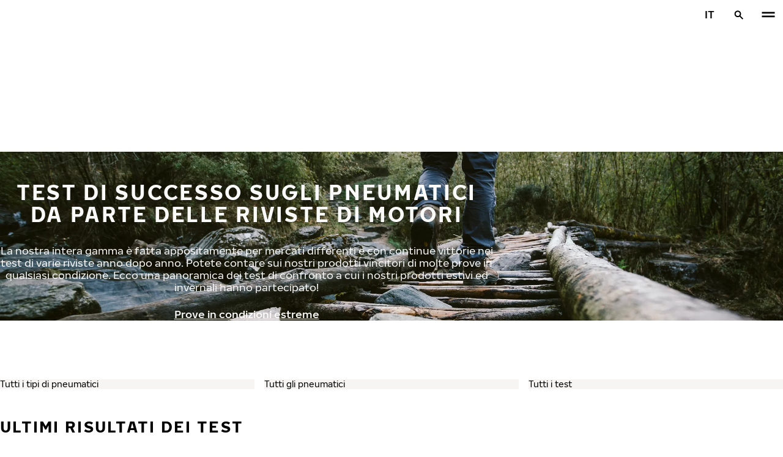

--- FILE ---
content_type: text/html; charset=utf-8
request_url: https://www.nokiantyres.it/innovazioni/risultati-positivi-prove-pneumatici-nokian/
body_size: 11651
content:
<!DOCTYPE html>
<html stage-lang="it" lang="it" xmlns:og="http://ogp.me/ns#">
  <head>
    <meta charset="utf-8">
    <meta name="viewport" content="width=device-width, initial-scale=1.0">
    <meta name="pageid" content="uYjTr02ATSKR20djyVjXyg"> 
    <meta name="generator" content="Crasman Stage">
    
    <title>Risultati positivi prove pneumatici Nokian Tyres / Nokian Tyres</title>
    
    <meta name="description" content="Un altro riconoscimento per gli pneumatici Nokian.">
    <meta name="keywords" content="">

    
    
    
    <link rel="stylesheet" href="https://www.nokiantyres.it/static/studio/pub/system/nokiantyres/master/css/master.css?r=1768434075513" />
    
    
    
    
    
    
    
    <link rel="canonical" href="https://www.nokiantyres.it/innovazioni/risultati-positivi-prove-pneumatici-nokian/" />
    
    <meta name="application-name" content="Nokian Tyres"/>
<meta name="msapplication-TileColor" content="#FFFFFF" />
<link rel="manifest" href="https://nokiantyres.studio.crasman.cloud/pub/web/img/favicon/site.webmanifest?fv=956b&r=1768434075513">
<link rel="apple-touch-icon-precomposed" sizes="57x57" href="https://nokiantyres.studio.crasman.cloud/pub/web/img/favicon/apple-touch-icon-57x57.png?fv=8850" />
<link rel="apple-touch-icon-precomposed" sizes="60x60" href="https://nokiantyres.studio.crasman.cloud/pub/web/img/favicon/apple-touch-icon-60x60.png?fv=c93a" />
<link rel="apple-touch-icon-precomposed" sizes="72x72" href="https://nokiantyres.studio.crasman.cloud/pub/web/img/favicon/apple-touch-icon-72x72.png?fv=8d2a" />
<link rel="apple-touch-icon-precomposed" sizes="76x76" href="https://nokiantyres.studio.crasman.cloud/pub/web/img/favicon/apple-touch-icon-76x76.png?fv=f5b0" />
<link rel="apple-touch-icon-precomposed" sizes="114x114" href="https://nokiantyres.studio.crasman.cloud/pub/web/img/favicon/apple-touch-icon-114x114.png?fv=405c" />
<link rel="apple-touch-icon-precomposed" sizes="120x120" href="https://nokiantyres.studio.crasman.cloud/pub/web/img/favicon/apple-touch-icon-120x120.png?fv=b751" />
<link rel="apple-touch-icon-precomposed" sizes="144x144" href="https://nokiantyres.studio.crasman.cloud/pub/web/img/favicon/apple-touch-icon-144x144.png?fv=a74d" />
<link rel="apple-touch-icon-precomposed" sizes="152x152" href="https://nokiantyres.studio.crasman.cloud/pub/web/img/favicon/apple-touch-icon-152x152.png?fv=31fe" />
<link rel="icon" type="image/png" href="https://nokiantyres.studio.crasman.cloud/pub/web/img/favicon/favicon-16x16.png?fv=dc48" sizes="16x16" />
<link rel="icon" type="image/png" href="https://nokiantyres.studio.crasman.cloud/pub/web/img/favicon/favicon-32x32.png?fv=71a9" sizes="32x32" />
<link rel="icon" type="image/png" href="https://nokiantyres.studio.crasman.cloud/pub/web/img/favicon/favicon-96x96.png?fv=db17" sizes="96x96" />
<link rel="icon" type="image/png" href="https://nokiantyres.studio.crasman.cloud/pub/web/img/favicon/favicon-128.png?fv=7728" sizes="128x128" />
<link rel="icon" type="image/png" href="https://nokiantyres.studio.crasman.cloud/pub/web/img/favicon/favicon-196x196.png?fv=0f51" sizes="196x196" />
<link rel="icon" type="image/png" href="https://nokiantyres.studio.crasman.cloud/pub/web/img/favicon/favicon.ico?fv=da81" sizes="0x0" />
<meta name="msapplication-square70x70logo" content="https://nokiantyres.studio.crasman.cloud/pub/web/img/favicon/mstile-70x70.png?fv=7728" />
<meta name="msapplication-TileImage" content="https://nokiantyres.studio.crasman.cloud/pub/web/img/favicon/mstile-144x144.png?fv=a74d" />
<meta name="msapplication-square150x150logo" content="https://nokiantyres.studio.crasman.cloud/pub/web/img/favicon/mstile-150x150.png?fv=d8ed" />
<meta name="msapplication-wide310x150logo" content="https://nokiantyres.studio.crasman.cloud/pub/web/img/favicon/mstile-310x150.png?fv=9502" />
<meta name="msapplication-square310x310logo" content="https://nokiantyres.studio.crasman.cloud/pub/web/img/favicon/mstile-310x310.png?fv=75e4" />
    
      <link rel="preconnect" href="//nokiantyres.studio.crasman.cloud">
      <link rel="preconnect" href="//policy.app.cookieinformation.com">
      
      <link rel="dns-prefetch" href="//nokiantyres.studio.crasman.cloud">
      <link rel="dns-prefetch" href="//policy.app.cookieinformation.com">
      <link rel="dns-prefetch" href="//connect.facebook.net">
      <link rel="dns-prefetch" href="//www.facebook.com">
      <link rel="dns-prefetch" href="//fonts.googleapis.com">
      <link rel="dns-prefetch" href="//www.googletagmanager.com">
      <link rel="dns-prefetch" href="//www.googleadservices.com">
      <link rel="dns-prefetch" href="//www.google-analytics.com">
      <link rel="dns-prefetch" href="//googleads.g.doubleclick.net">
      <link rel="dns-prefetch" href="//track.adform.net">
      
    <meta property="og:title" content="Risultati positivi prove pneumatici Nokian Tyres / Nokian Tyres" />
    <meta property="og:type" content="website" />
    <meta property="og:url" content="https://www.nokiantyres.it/innovazioni/risultati-positivi-prove-pneumatici-nokian/" />
    <meta property="og:image" content="https://nokiantyres.studio.crasman.cloud/pub/web/images/hero_images/2018/OG_images/og_image_EN_logo_2022.jpg" />
    <meta property="og:site_name" content="Nokian Tyres" />
    <meta property="og:description" content="Un altro riconoscimento per gli pneumatici Nokian." />
    <meta property="og:locale" content="it" />
    <meta property="og:updated_time" content="1768636618439" />
    
    <meta itemprop="name" content="Risultati positivi prove pneumatici Nokian Tyres / Nokian Tyres">
    <meta itemprop="description" content="Un altro riconoscimento per gli pneumatici Nokian.">
    <meta itemprop="image" content="https://nokiantyres.studio.crasman.cloud/pub/web/images/hero_images/2018/OG_images/og_image_EN_logo_2022.jpg">
    <link rel="alternate" hreflang="bg-BG" href="https://www.nokiantyres.bg/inovatsiia/uspesen-test/" />
<link rel="alternate" hreflang="cs-CZ" href="https://www.nokiantyres.cz/inovace/test-uspech-nokian-pneumatiky/" />
<link rel="alternate" hreflang="da-DK" href="https://www.nokiantyres.dk/innovation/test-succes/" />
<link rel="alternate" hreflang="de-DE" href="https://www.nokiantyres.de/innovationen/testsieger-nokian-reifen/" />
<link rel="alternate" hreflang="de-AT" href="https://www.nokiantyres.at/innovationen/testsieger-nokian-reifen/" />
<link rel="alternate" hreflang="de-CH" href="https://www.nokiantyres.ch/innovationen/testsieger-nokian-reifen/" />
<link rel="alternate" hreflang="en" href="https://www.nokiantyres.com/innovation/test-success/" />
<link rel="alternate" hreflang="x-default" href="https://www.nokiantyres.com/innovation/test-success/" />
<link rel="alternate" hreflang="en-US" href="https://na.nokiantyres.com/innovation/test-success/" />
<link rel="alternate" hreflang="es-ES" href="https://www.nokiantyres.es/innovacion/exito-de-las-pruebas/" />
<link rel="alternate" hreflang="fi-FI" href="https://www.nokianrenkaat.fi/innovatiivisuus/testimenestys/" />
<link rel="alternate" hreflang="fr-FR" href="https://www.nokiantyres.fr/innovation/succes-des-essais-pour-pneus-nokian/" />
<link rel="alternate" hreflang="fr-CA" href="https://fr.nokiantyres.ca/innovation/succes-des-essais-pour-pneus-nokian/" />
<link rel="alternate" hreflang="it-IT" href="https://www.nokiantyres.it/innovazioni/risultati-positivi-prove-pneumatici-nokian/" />
<link rel="alternate" hreflang="ja-JP" href="https://www.nokiantyres.jp/tekunoroji/tesutono-cheng-gong/" />
<link rel="alternate" hreflang="nl-NL" href="https://www.nokiantyres.nl/innovatie/testsucces/" />
<link rel="alternate" hreflang="nn-NO" href="https://www.nokiantyres.no/innovativt-arbeide/testsuksess/" />
<link rel="alternate" hreflang="pl-PL" href="https://www.nokiantyres.pl/innowacyjnosc/test-na-sukces-opon-nokian/" />
<link rel="alternate" hreflang="sv-SE" href="https://www.nokiantyres.se/innovativt-arbete/testframgangar/" />
<link rel="alternate" hreflang="uk-UA" href="https://www.nokiantyres.ua/innovaciyi/peremohy-u-testax/" />
<meta name="addsearch-custom-field" data-type="keyword" content="site=nt">
      <!-- The initial config of Consent Mode -->
      <script type="text/javascript">
        window.dataLayer = window.dataLayer || [];
        function gtag() {
          dataLayer.push(arguments);
        }

        gtag('consent', 'default', {
          ad_storage: 'denied',
          analytics_storage: 'denied',
          ad_user_data: 'denied',
          ad_personalization: 'denied',
          wait_for_update: 1500,
        });

        gtag('set', 'ads_data_redaction', true);
      </script>
    
   
   
    <script type="text/javascript">
    var ntGoogleMapsConfig = {"lang":"it","key":"AIzaSyAtKK52mIR2S_T4jrH6YR_btmI-bOkbvOs"};
    </script>
    
    
  </head>
  <body class="site-nt template-default" data-page-id="uYjTr02ATSKR20djyVjXyg" data-site="nt" data-country="IT">
    
  <!-- cookie consent, load when at end. -->
  <script id="CookieConsent" src="https://policy.app.cookieinformation.com/uc.js" data-culture="IT" data-gcm-version="2.0" type="text/javascript"></script> 
 
      <noscript><iframe src="//www.googletagmanager.com/ns.html?id=GTM-NVPQZM8"
      height="0" width="0" style="display:none;visibility:hidden"></iframe></noscript>
      <script>(function(w,d,s,l,i){w[l]=w[l]||[];w[l].push({'gtm.start':
      new Date().getTime(),event:'gtm.js'});var f=d.getElementsByTagName(s)[0],
      j=d.createElement(s),dl=l!='dataLayer'?'&l='+l:'';j.async=true;j.src=
      '//www.googletagmanager.com/gtm.js?id='+i+dl;f.parentNode.insertBefore(j,f);
      })(window,document,'script','dataLayer','GTM-NVPQZM8');</script>
      <meta property="fb:pages" content="124044954596558">
<header class="header" data-addsearch="exclude" data-nav-header>  
  <a href="#main" class="header__skiplink visually-hidden-focusable">Vai al contenuto principale</a>
  
  <nav class="navigation" data-main-navigation  aria-label="Navigazione principale">
    <div class="navigation__wrapper">
      <div class="site-container site-container--padded">
        <div class="navigation__content">

          <a class="navigation__logo" href="/">
            <span class="visually-hidden">Casa</span>
            
          </a>

          
            <ul class="navigation__list">
              
                <li class="navigation__item">
                  
                    <button class="navigation__trigger " data-nav-action-trigger aria-controls="nd-SfY1Ww-WTQWoNBBNl2GVvg" aria-expanded="false">Pneumatici <span class="icon icon--chevron-down " aria-hidden="true"></span></button>
                    <div class="navigation__dropdown bg--light" id="nd-SfY1Ww-WTQWoNBBNl2GVvg">
                      <div class="site-container site-container--padded">
                        <div class="navigation__dropdown__content">
                          <div class="navigation__dropdown__self-link">
                            
    <a class="navigation__self-link a--bg" href="/pneumatici/" >
      <p class="h5">Pneumatici</p>
      <p class="navigation__self-link__description">Innumerevoli innovazioni hanno creato la leggenda degli pneumatici Nokian Tyres Hakkapeliitta e degli altri pneumatici Nokian. </p>
      <span class="icon icon--arrow-right " aria-hidden="true"></span>
    </a>
  
                          </div>
                          
                          <div class="navigation__dropdown__pages">
                            
          <div class="navigation__menu__column">
            
      <ul class="navigation__menu__list navigation__menu__list--level-1">
        
              <li class="navigation__menu__item  ">
                <div class="navigation__menu__page">
                  <a class="navigation__menu__page-link " href="/pneumatici/veicolo-trasporto-persone/" >Veicolo trasporto persone</a>
                  <button class="navigation__menu__trigger" data-nav-desktop-menu-trigger aria-controls="m-GFG1NeWgRRG0vVmuxh8Vdw" aria-expanded="false" aria-label="Aprire sotto-menu" data-label-closed="Aprire sotto-menu" data-label-open="Chiudi sotto-menu"> <span class="icon icon--chevron-down " aria-hidden="true"></span></button>
                </div>
                
                    <div class="navigation__menu__page-content" id="m-GFG1NeWgRRG0vVmuxh8Vdw">
                      
                      
      <ul class="navigation__menu__list navigation__menu__list--level-2">
        
              <li class="navigation__menu__item  ">
                <div class="navigation__menu__page">
                  <a class="navigation__menu__page-link " href="/pneumatici/veicolo-trasporto-persone/pneumatici-invernali/" data-size-url="/pneumatici/per-dimensione-del-pneumatico/pneumatici-invernali/_r_/">Pneumatici invernali</a>
                  <button class="navigation__menu__trigger" data-nav-desktop-menu-trigger aria-controls="m-kDkslJzZSDKXnuh0hikWoA" aria-expanded="false" aria-label="Aprire sotto-menu" data-label-closed="Aprire sotto-menu" data-label-open="Chiudi sotto-menu"> <span class="icon icon--chevron-down " aria-hidden="true"></span></button>
                </div>
                
                    <div class="navigation__menu__page-content" id="m-kDkslJzZSDKXnuh0hikWoA">
                      
                      
      <ul class="navigation__menu__list navigation__menu__list--level-3">
        
              <li class="navigation__menu__item  ">
                <div class="navigation__menu__page">
                  <a class="navigation__menu__page-link " href="/pneumatici/veicolo-trasporto-persone/pneumatici-invernali-non-chiodati/" data-size-url="/pneumatici/per-dimensione-del-pneumatico/pneumatici-invernali-non-chiodati/_r_/">Pneumatici non chiodati</a>
                  
                </div>
                
              </li>
            
              <li class="navigation__menu__item  ">
                <div class="navigation__menu__page">
                  <a class="navigation__menu__page-link " href="/pneumatici/veicolo-trasporto-persone/pneumatici-invernali-chiodati/" data-size-url="/pneumatici/per-dimensione-del-pneumatico/pneumatici-invernali-chiodati/_r_/">Pneumatici chiodati</a>
                  
                </div>
                
              </li>
            
      </ul>
    
                      
                    </div>
                  
              </li>
            
              <li class="navigation__menu__item  ">
                <div class="navigation__menu__page">
                  <a class="navigation__menu__page-link " href="/pneumatici/veicolo-trasporto-persone/pneumatici-estivi/" data-size-url="/pneumatici/per-dimensione-del-pneumatico/pneumatici-estivi/_r_/">Pneumatici estivi</a>
                  
                </div>
                
              </li>
            
              <li class="navigation__menu__item  ">
                <div class="navigation__menu__page">
                  <a class="navigation__menu__page-link " href="/pneumatici/veicolo-trasporto-persone/pneumatici-4-stagioni/" data-size-url="/pneumatici/per-dimensione-del-pneumatico/pneumatici-4-stagioni/_r_/">Pneumatici 4 stagioni</a>
                  
                </div>
                
              </li>
            
      </ul>
    
                      
                    </div>
                  
              </li>
            
              <li class="navigation__menu__item  ">
                <div class="navigation__menu__page">
                  <a class="navigation__menu__page-link " href="/pneumatici/suv-4x4/" >SUV / 4x4</a>
                  <button class="navigation__menu__trigger" data-nav-desktop-menu-trigger aria-controls="m-FwzbEag9Sj2qRDmOY463bg" aria-expanded="false" aria-label="Aprire sotto-menu" data-label-closed="Aprire sotto-menu" data-label-open="Chiudi sotto-menu"> <span class="icon icon--chevron-down " aria-hidden="true"></span></button>
                </div>
                
                    <div class="navigation__menu__page-content" id="m-FwzbEag9Sj2qRDmOY463bg">
                      
                      
      <ul class="navigation__menu__list navigation__menu__list--level-2">
        
              <li class="navigation__menu__item  ">
                <div class="navigation__menu__page">
                  <a class="navigation__menu__page-link " href="/pneumatici/suv-4x4/pneumatici-invernali/" data-size-url="/pneumatici/per-dimensione-del-pneumatico/pneumatici-invernali/_r_/">Pneumatici invernali</a>
                  <button class="navigation__menu__trigger" data-nav-desktop-menu-trigger aria-controls="m-SUPaop12S2qnthD6SOxfRQ" aria-expanded="false" aria-label="Aprire sotto-menu" data-label-closed="Aprire sotto-menu" data-label-open="Chiudi sotto-menu"> <span class="icon icon--chevron-down " aria-hidden="true"></span></button>
                </div>
                
                    <div class="navigation__menu__page-content" id="m-SUPaop12S2qnthD6SOxfRQ">
                      
                      
      <ul class="navigation__menu__list navigation__menu__list--level-3">
        
              <li class="navigation__menu__item  ">
                <div class="navigation__menu__page">
                  <a class="navigation__menu__page-link " href="/pneumatici/suv-4x4/pneumatici-invernali-non-chiodati/" data-size-url="/pneumatici/per-dimensione-del-pneumatico/pneumatici-invernali-non-chiodati/_r_/">Pneumatici invernali non chiodati</a>
                  
                </div>
                
              </li>
            
              <li class="navigation__menu__item  ">
                <div class="navigation__menu__page">
                  <a class="navigation__menu__page-link " href="/pneumatici/suv-4x4/pneumatici-invernali-chiodati/" data-size-url="/pneumatici/per-dimensione-del-pneumatico/pneumatici-invernali-chiodati/_r_/">Pneumatici invernali chiodati</a>
                  
                </div>
                
              </li>
            
      </ul>
    
                      
                    </div>
                  
              </li>
            
              <li class="navigation__menu__item  ">
                <div class="navigation__menu__page">
                  <a class="navigation__menu__page-link " href="/pneumatici/suv-4x4/pneumatici-estivi/" data-size-url="/pneumatici/per-dimensione-del-pneumatico/pneumatici-estivi/_r_/">Pneumatici estivi</a>
                  
                </div>
                
              </li>
            
              <li class="navigation__menu__item  ">
                <div class="navigation__menu__page">
                  <a class="navigation__menu__page-link " href="/pneumatici/suv-4x4/pneumatici-4-stagioni/" data-size-url="/pneumatici/per-dimensione-del-pneumatico/pneumatici-4-stagioni/_r_/">Pneumatici 4 stagioni</a>
                  
                </div>
                
              </li>
            
      </ul>
    
                      
                    </div>
                  
              </li>
            
              <li class="navigation__menu__item  ">
                <div class="navigation__menu__page">
                  <a class="navigation__menu__page-link " href="/pneumatici/furgone/" >Furgone</a>
                  <button class="navigation__menu__trigger" data-nav-desktop-menu-trigger aria-controls="m-tVp9N0jBRzSsbmjaPIplvQ" aria-expanded="false" aria-label="Aprire sotto-menu" data-label-closed="Aprire sotto-menu" data-label-open="Chiudi sotto-menu"> <span class="icon icon--chevron-down " aria-hidden="true"></span></button>
                </div>
                
                    <div class="navigation__menu__page-content" id="m-tVp9N0jBRzSsbmjaPIplvQ">
                      
                      
      <ul class="navigation__menu__list navigation__menu__list--level-2">
        
              <li class="navigation__menu__item  ">
                <div class="navigation__menu__page">
                  <a class="navigation__menu__page-link " href="/pneumatici/furgone/pneumatici-invernali/" data-size-url="/pneumatici/per-dimensione-del-pneumatico/pneumatici-invernali/_r_/">Pneumatici invernali</a>
                  <button class="navigation__menu__trigger" data-nav-desktop-menu-trigger aria-controls="m-iMnNQgJIQjeLM3yee6ZAOQ" aria-expanded="false" aria-label="Aprire sotto-menu" data-label-closed="Aprire sotto-menu" data-label-open="Chiudi sotto-menu"> <span class="icon icon--chevron-down " aria-hidden="true"></span></button>
                </div>
                
                    <div class="navigation__menu__page-content" id="m-iMnNQgJIQjeLM3yee6ZAOQ">
                      
                      
      <ul class="navigation__menu__list navigation__menu__list--level-3">
        
              <li class="navigation__menu__item  ">
                <div class="navigation__menu__page">
                  <a class="navigation__menu__page-link " href="/pneumatici/furgone/pneumatici-invernali-non-chiodati/" data-size-url="/pneumatici/per-dimensione-del-pneumatico/pneumatici-invernali-non-chiodati/_r_/">Pneumatici invernali non chiodati</a>
                  
                </div>
                
              </li>
            
              <li class="navigation__menu__item  ">
                <div class="navigation__menu__page">
                  <a class="navigation__menu__page-link " href="/pneumatici/furgone/pneumatici-invernali-chiodati/" data-size-url="/pneumatici/per-dimensione-del-pneumatico/pneumatici-invernali-chiodati/_r_/">Pneumatici invernali chiodati</a>
                  
                </div>
                
              </li>
            
      </ul>
    
                      
                    </div>
                  
              </li>
            
              <li class="navigation__menu__item  ">
                <div class="navigation__menu__page">
                  <a class="navigation__menu__page-link " href="/pneumatici/furgone/pneumatici-estivi/" data-size-url="/pneumatici/per-dimensione-del-pneumatico/pneumatici-estivi/_r_/">Pneumatici estivi</a>
                  
                </div>
                
              </li>
            
              <li class="navigation__menu__item  ">
                <div class="navigation__menu__page">
                  <a class="navigation__menu__page-link " href="/pneumatici/furgone/pneumatici-4-stagioni/" data-size-url="/pneumatici/per-dimensione-del-pneumatico/pneumatici-4-stagioni/_r_/">Pneumatici 4 stagioni</a>
                  
                </div>
                
              </li>
            
      </ul>
    
                      
                    </div>
                  
              </li>
            
      </ul>
    
          </div>
        
                          </div>
                            
                          <div class="navigation__dropdown__featured">
                            
    <a class="navigation__featured a--bg" href="/soluzioni-per-il-consumatore/nokian-tyres-garanzia-pneumatici/">
      <picture class=""><source type="image/webp" srcset="https://nokiantyres.studio.crasman.cloud/pub/web/images/hero_images/2018/50_50_images/Section_50_50_Elamasi_matkalla_front.png?c=640x_webp 640w, https://nokiantyres.studio.crasman.cloud/pub/web/images/hero_images/2018/50_50_images/Section_50_50_Elamasi_matkalla_front.png?c=150x_webp 150w" sizes="(max-width: 1055px) 100vw, 500px"><source type="image/jpeg" srcset="https://nokiantyres.studio.crasman.cloud/pub/web/images/hero_images/2018/50_50_images/Section_50_50_Elamasi_matkalla_front.png?c=system_640x 640w, https://nokiantyres.studio.crasman.cloud/pub/web/images/hero_images/2018/50_50_images/Section_50_50_Elamasi_matkalla_front.png?c=system_150 150w" sizes="(max-width: 1055px) 100vw, 500px"><img alt="" src="https://nokiantyres.studio.crasman.cloud/pub/web/images/hero_images/2018/50_50_images/Section_50_50_Elamasi_matkalla_front.png?c=system_x1080" width="1500" height="1000" /></picture>
      <p class="text--secondary">GARANZIA PNEUMATICI</p>
      <p class="label">2 ANNI DI PROTEZIONE - UN PNEUMATICO IN SOSTITUZIONE GRATUITA IN CASO DI FORATURA</p>
      <p class="subheading">PER SAPERNE DI PIÙ</p>
      <span class="icon icon--arrow-right " aria-hidden="true"></span>
    </a>
  
                          </div>

                          
      <div class="navigation__quicklinks">
        <span class="label text--secondary">Esplora Nokian Tyres</span>
        <a class="a--external" href="https://company.nokiantyres.com" target="_blank">Company</a> <a class="a--external" href="https://www.nokiantyres.com/heavy/" target="_blank">Nokian Heavy Tyres</a> <a class="a--external" href="https://company.nokiantyres.com/careers/" target="_blank">Careers</a> <a class="a--external" href="https://dealerservices.nokiantyres.com" target="_blank">Dealer Services login</a>
      </div>
    
                        </div>
                      </div>
                    </div>
                    
                </li>
                
                <li class="navigation__item">
                  
                    <button class="navigation__trigger selected" data-nav-action-trigger aria-controls="nd-aGJnwgSASwmxUB6cxfZ0JQ" aria-expanded="false">Innovazioni <span class="icon icon--chevron-down " aria-hidden="true"></span></button>
                    <div class="navigation__dropdown bg--light" id="nd-aGJnwgSASwmxUB6cxfZ0JQ">
                      <div class="site-container site-container--padded">
                        <div class="navigation__dropdown__content">
                          <div class="navigation__dropdown__self-link">
                            
    <a class="navigation__self-link a--bg" href="/innovazioni/" >
      <p class="h5">Innovazioni</p>
      <p class="navigation__self-link__description">La sicurezza dei nostri pneumatici scaturisce da un studio delle condizioni nordiche unito ad un´innovazione costante.</p>
      <span class="icon icon--arrow-right " aria-hidden="true"></span>
    </a>
  
                          </div>
                          
                          <div class="navigation__dropdown__pages">
                            
          <div class="navigation__menu__column">
            
      <ul class="navigation__menu__list navigation__menu__list--level-1">
        
              <li class="navigation__menu__item selected current">
                <div class="navigation__menu__page">
                  <a class="navigation__menu__page-link " href="/innovazioni/risultati-positivi-prove-pneumatici-nokian/" >Risultati positivi prove pneumatici Nokian Tyres</a>
                  <button class="navigation__menu__trigger" data-nav-desktop-menu-trigger aria-controls="m-NP1HUX2qSoememh0zTLvMA" aria-expanded="false" aria-label="Aprire sotto-menu" data-label-closed="Aprire sotto-menu" data-label-open="Chiudi sotto-menu"> <span class="icon icon--chevron-down " aria-hidden="true"></span></button>
                </div>
                
                    <div class="navigation__menu__page-content" id="m-NP1HUX2qSoememh0zTLvMA">
                      
                      
      <ul class="navigation__menu__list navigation__menu__list--level-2">
        
              <li class="navigation__menu__item  ">
                <div class="navigation__menu__page">
                  <a class="navigation__menu__page-link " href="/innovazioni/risultati-positivi-prove-pneumatici-nokian/" >Risultati test indipendenti</a>
                  
                </div>
                
              </li>
            
      </ul>
    
                      
                    </div>
                  
              </li>
            
      </ul>
    
          </div>
        
                          </div>
                            
                          <div class="navigation__dropdown__featured">
                            
    <a class="navigation__featured a--bg" href="/soluzioni-per-il-consumatore/nokian-tyres-garanzia-pneumatici/">
      <picture class=""><source type="image/webp" srcset="https://nokiantyres.studio.crasman.cloud/pub/web/images/hero_images/2018/50_50_images/Section_50_50_Elamasi_matkalla_front.png?c=640x_webp 640w, https://nokiantyres.studio.crasman.cloud/pub/web/images/hero_images/2018/50_50_images/Section_50_50_Elamasi_matkalla_front.png?c=150x_webp 150w" sizes="(max-width: 1055px) 100vw, 500px"><source type="image/jpeg" srcset="https://nokiantyres.studio.crasman.cloud/pub/web/images/hero_images/2018/50_50_images/Section_50_50_Elamasi_matkalla_front.png?c=system_640x 640w, https://nokiantyres.studio.crasman.cloud/pub/web/images/hero_images/2018/50_50_images/Section_50_50_Elamasi_matkalla_front.png?c=system_150 150w" sizes="(max-width: 1055px) 100vw, 500px"><img alt="" src="https://nokiantyres.studio.crasman.cloud/pub/web/images/hero_images/2018/50_50_images/Section_50_50_Elamasi_matkalla_front.png?c=system_x1080" width="1500" height="1000" /></picture>
      <p class="text--secondary">GARANZIA PNEUMATICI</p>
      <p class="label">2 ANNI DI PROTEZIONE - UN PNEUMATICO IN SOSTITUZIONE GRATUITA IN CASO DI FORATURA</p>
      <p class="subheading">PER SAPERNE DI PIÙ</p>
      <span class="icon icon--arrow-right " aria-hidden="true"></span>
    </a>
  
                          </div>

                          
      <div class="navigation__quicklinks">
        <span class="label text--secondary">Esplora Nokian Tyres</span>
        <a class="a--external" href="https://company.nokiantyres.com" target="_blank">Company</a> <a class="a--external" href="https://www.nokiantyres.com/heavy/" target="_blank">Nokian Heavy Tyres</a> <a class="a--external" href="https://company.nokiantyres.com/careers/" target="_blank">Careers</a> <a class="a--external" href="https://dealerservices.nokiantyres.com" target="_blank">Dealer Services login</a>
      </div>
    
                        </div>
                      </div>
                    </div>
                    
                </li>
                
                <li class="navigation__item">
                  
                    <button class="navigation__trigger " data-nav-action-trigger aria-controls="nd-GF38gSmOQpWBtOdGWkBGkg" aria-expanded="false">Garanzia <span class="icon icon--chevron-down " aria-hidden="true"></span></button>
                    <div class="navigation__dropdown bg--light" id="nd-GF38gSmOQpWBtOdGWkBGkg">
                      <div class="site-container site-container--padded">
                        <div class="navigation__dropdown__content">
                          <div class="navigation__dropdown__self-link">
                            
    <a class="navigation__self-link a--bg" href="/soluzioni-per-il-consumatore/" >
      <p class="h5">Garanzia</p>
      <p class="navigation__self-link__description">Innamorati in 14 giorni delle prestazioni eccellenti di Nokian Tyres o cambia i tuoi pneumatici con un altro set gratuitamente. In aggiunta all'acquisto senza rischio, i nuovi modelli per SUV con tecnologia Aramid vengono offerti con una garanzia in caso di rottura accidentale delle pareti laterali dello pneumatico!</p>
      <span class="icon icon--arrow-right " aria-hidden="true"></span>
    </a>
  
                          </div>
                          
                          <div class="navigation__dropdown__pages">
                            
          <div class="navigation__menu__column">
            
      <ul class="navigation__menu__list navigation__menu__list--level-1">
        
              <li class="navigation__menu__item  ">
                <div class="navigation__menu__page">
                  <a class="navigation__menu__page-link " href="/soluzioni-per-il-consumatore/nokian-tyres-garanzia-pneumatici/" >Nokian Tyres garanzia pneumatici</a>
                  
                </div>
                
              </li>
            
              <li class="navigation__menu__item  ">
                <div class="navigation__menu__page">
                  <a class="navigation__menu__page-link " href="/soluzioni-per-il-consumatore/nokian-tyres-satisfaction-promise/" >Nokian Tyres garanzia di soddisfazione</a>
                  
                </div>
                
              </li>
            
              <li class="navigation__menu__item  ">
                <div class="navigation__menu__page">
                  <a class="navigation__menu__page-link " href="https://www.nokiantyres.it/dichiarazioni-sulla-privacy-e-termini-dei-servizi/" >Termini dei servizi</a>
                  
                </div>
                
              </li>
            
      </ul>
    
          </div>
        
                          </div>
                            
                          <div class="navigation__dropdown__featured">
                            
    <a class="navigation__featured a--bg" href="/soluzioni-per-il-consumatore/nokian-tyres-garanzia-pneumatici/">
      <picture class=""><source type="image/webp" srcset="https://nokiantyres.studio.crasman.cloud/pub/web/images/hero_images/2018/50_50_images/Section_50_50_Elamasi_matkalla_front.png?c=640x_webp 640w, https://nokiantyres.studio.crasman.cloud/pub/web/images/hero_images/2018/50_50_images/Section_50_50_Elamasi_matkalla_front.png?c=150x_webp 150w" sizes="(max-width: 1055px) 100vw, 500px"><source type="image/jpeg" srcset="https://nokiantyres.studio.crasman.cloud/pub/web/images/hero_images/2018/50_50_images/Section_50_50_Elamasi_matkalla_front.png?c=system_640x 640w, https://nokiantyres.studio.crasman.cloud/pub/web/images/hero_images/2018/50_50_images/Section_50_50_Elamasi_matkalla_front.png?c=system_150 150w" sizes="(max-width: 1055px) 100vw, 500px"><img alt="" src="https://nokiantyres.studio.crasman.cloud/pub/web/images/hero_images/2018/50_50_images/Section_50_50_Elamasi_matkalla_front.png?c=system_x1080" width="1500" height="1000" /></picture>
      <p class="text--secondary">GARANZIA PNEUMATICI</p>
      <p class="label">2 ANNI DI PROTEZIONE - UN PNEUMATICO IN SOSTITUZIONE GRATUITA IN CASO DI FORATURA</p>
      <p class="subheading">PER SAPERNE DI PIÙ</p>
      <span class="icon icon--arrow-right " aria-hidden="true"></span>
    </a>
  
                          </div>

                          
      <div class="navigation__quicklinks">
        <span class="label text--secondary">Esplora Nokian Tyres</span>
        <a class="a--external" href="https://company.nokiantyres.com" target="_blank">Company</a> <a class="a--external" href="https://www.nokiantyres.com/heavy/" target="_blank">Nokian Heavy Tyres</a> <a class="a--external" href="https://company.nokiantyres.com/careers/" target="_blank">Careers</a> <a class="a--external" href="https://dealerservices.nokiantyres.com" target="_blank">Dealer Services login</a>
      </div>
    
                        </div>
                      </div>
                    </div>
                    
                </li>
                
                <li class="navigation__item">
                  
                    <button class="navigation__trigger " data-nav-action-trigger aria-controls="nd-uaBDqAW6SVCK41frQq7puw" aria-expanded="false">Chi siamo <span class="icon icon--chevron-down " aria-hidden="true"></span></button>
                    <div class="navigation__dropdown bg--light" id="nd-uaBDqAW6SVCK41frQq7puw">
                      <div class="site-container site-container--padded">
                        <div class="navigation__dropdown__content">
                          <div class="navigation__dropdown__self-link">
                            
    <a class="navigation__self-link a--bg" href="/chi-siamo/chi-nokian-tyres/" >
      <p class="h5">Chi siamo</p>
      <p class="navigation__self-link__description">Scoprite l'essenza di Nokian Tyres, leader nell'innovazione dei pneumatici dedicata alla sicurezza, alla sostenibilità e alle prestazioni. Insieme guidiamo il viaggio verso una guida più intelligente. Scoprite la nostra storia, i nostri valori e il nostro impegno a creare pneumatici di alta qualità per tutte le condizioni di guida.</p>
      <span class="icon icon--arrow-right " aria-hidden="true"></span>
    </a>
  
                          </div>
                          
                          <div class="navigation__dropdown__pages">
                            
          <div class="navigation__menu__column">
            
      <ul class="navigation__menu__list navigation__menu__list--level-1">
        
              <li class="navigation__menu__item  ">
                <div class="navigation__menu__page">
                  <a class="navigation__menu__page-link " href="/chi-siamo/chi-nokian-tyres/" >Chi Nokian Tyres</a>
                  <button class="navigation__menu__trigger" data-nav-desktop-menu-trigger aria-controls="m-ULaYTiWhT1uxg23wpMY35A" aria-expanded="false" aria-label="Aprire sotto-menu" data-label-closed="Aprire sotto-menu" data-label-open="Chiudi sotto-menu"> <span class="icon icon--chevron-down " aria-hidden="true"></span></button>
                </div>
                
                    <div class="navigation__menu__page-content" id="m-ULaYTiWhT1uxg23wpMY35A">
                      
                      
      <ul class="navigation__menu__list navigation__menu__list--level-2">
        
              <li class="navigation__menu__item  ">
                <div class="navigation__menu__page">
                  <a class="navigation__menu__page-link " href="/chi-siamo/chi-nokian-tyres/storia/" >Storia</a>
                  
                </div>
                
              </li>
            
              <li class="navigation__menu__item  ">
                <div class="navigation__menu__page">
                  <a class="navigation__menu__page-link " href="/chi-siamo/chi-nokian-tyres/produzione/" >Produzione</a>
                  
                </div>
                
              </li>
            
              <li class="navigation__menu__item  ">
                <div class="navigation__menu__page">
                  <a class="navigation__menu__page-link " href="/chi-siamo/chi-nokian-tyres/centri-di-prova/" >Centri di prova</a>
                  
                </div>
                
              </li>
            
      </ul>
    
                      
                    </div>
                  
              </li>
            
              <li class="navigation__menu__item  ">
                <div class="navigation__menu__page">
                  <a class="navigation__menu__page-link " href="/chi-siamo/perche-scegliere-i-pneumatici-nokian/" >Perché scegliere i pneumatici Nokian</a>
                  <button class="navigation__menu__trigger" data-nav-desktop-menu-trigger aria-controls="m-KT9eV56pTIW0m5yMMYG3RQ" aria-expanded="false" aria-label="Aprire sotto-menu" data-label-closed="Aprire sotto-menu" data-label-open="Chiudi sotto-menu"> <span class="icon icon--chevron-down " aria-hidden="true"></span></button>
                </div>
                
                    <div class="navigation__menu__page-content" id="m-KT9eV56pTIW0m5yMMYG3RQ">
                      
                      
      <ul class="navigation__menu__list navigation__menu__list--level-2">
        
              <li class="navigation__menu__item  ">
                <div class="navigation__menu__page">
                  <a class="navigation__menu__page-link " href="/chi-siamo/perche-scegliere-i-pneumatici-nokian/test-sui-pneumatici/" >Test sui pneumatici</a>
                  
                </div>
                
              </li>
            
              <li class="navigation__menu__item  ">
                <div class="navigation__menu__page">
                  <a class="navigation__menu__page-link " href="/chi-siamo/perche-scegliere-i-pneumatici-nokian/innovazioni-per-i-pneumatici/" >Innovazioni per i pneumatici</a>
                  
                </div>
                
              </li>
            
      </ul>
    
                      
                    </div>
                  
              </li>
            
              <li class="navigation__menu__item  ">
                <div class="navigation__menu__page">
                  <a class="navigation__menu__page-link " href="/chi-siamo/per-i-media/" >Per i media</a>
                  
                </div>
                
              </li>
            
              <li class="navigation__menu__item  ">
                <div class="navigation__menu__page">
                  <a class="navigation__menu__page-link " href="/chi-siamo/comunicati-stampa/" >Comunicati stampa</a>
                  
                </div>
                
              </li>
            
      </ul>
    
          </div>
        
                          </div>
                            
                          <div class="navigation__dropdown__featured">
                            
                          </div>

                          
      <div class="navigation__quicklinks">
        <span class="label text--secondary">Esplora Nokian Tyres</span>
        <a class="a--external" href="https://company.nokiantyres.com" target="_blank">Company</a> <a class="a--external" href="https://www.nokiantyres.com/heavy/" target="_blank">Nokian Heavy Tyres</a> <a class="a--external" href="https://company.nokiantyres.com/careers/" target="_blank">Careers</a> <a class="a--external" href="https://dealerservices.nokiantyres.com" target="_blank">Dealer Services login</a>
      </div>
    
                        </div>
                      </div>
                    </div>
                    
                </li>
                
                <li class="navigation__item">
                  
                    <button class="navigation__trigger " data-nav-action-trigger aria-controls="nd-tTpCwBGUSMCu9rF8G_d--g" aria-expanded="false">Rivenditori <span class="icon icon--chevron-down " aria-hidden="true"></span></button>
                    <div class="navigation__dropdown bg--light" id="nd-tTpCwBGUSMCu9rF8G_d--g">
                      <div class="site-container site-container--padded">
                        <div class="navigation__dropdown__content">
                          <div class="navigation__dropdown__self-link">
                            
    <a class="navigation__self-link a--bg" href="/rivenditori-nokian/localizza-rivenditore/" >
      <p class="h5">Rivenditori</p>
      <p class="navigation__self-link__description">Individuate il rivenditore Nokian Tyres più vicino a voi con il nostro strumento di localizzazione facile da usare. Scoprite i pneumatici di qualità superiore per autovetture, SUV, furgoni e veicoli elettrici e garantite sicurezza e prestazioni in tutte le condizioni atmosferiche con Nokian Tyres</p>
      <span class="icon icon--arrow-right " aria-hidden="true"></span>
    </a>
  
                          </div>
                          
                          <div class="navigation__dropdown__pages">
                            
          <div class="navigation__menu__column">
            
      <ul class="navigation__menu__list navigation__menu__list--level-1">
        
              <li class="navigation__menu__item  ">
                <div class="navigation__menu__page">
                  <a class="navigation__menu__page-link " href="/rivenditori-nokian/localizza-rivenditore/" >Trova il rivenditore più vicino</a>
                  
                </div>
                
              </li>
            
              <li class="navigation__menu__item  ">
                <div class="navigation__menu__page">
                  <a class="navigation__menu__page-link " href="/rivenditori-nokian/servizi-per-i-rivenditori/diventa-un-rivenditore-affiliato-nokian-tyres/" >Servizi per i rivenditori</a>
                  <button class="navigation__menu__trigger" data-nav-desktop-menu-trigger aria-controls="m-B80qmIaYQ2O3b4ffntyVGw" aria-expanded="false" aria-label="Aprire sotto-menu" data-label-closed="Aprire sotto-menu" data-label-open="Chiudi sotto-menu"> <span class="icon icon--chevron-down " aria-hidden="true"></span></button>
                </div>
                
                    <div class="navigation__menu__page-content" id="m-B80qmIaYQ2O3b4ffntyVGw">
                      
                      
      <ul class="navigation__menu__list navigation__menu__list--level-2">
        
              <li class="navigation__menu__item  ">
                <div class="navigation__menu__page">
                  <a class="navigation__menu__page-link a--external" href="https://dealerservices.nokiantyres.com" >Dealer Services login</a>
                  
                </div>
                
              </li>
            
      </ul>
    
                      
                    </div>
                  
              </li>
            
              <li class="navigation__menu__item  ">
                <div class="navigation__menu__page">
                  <a class="navigation__menu__page-link " href="/rivenditori-nokian/servizi-per-i-rivenditori/diventa-un-rivenditore-affiliato-nokian-tyres/" >Diventa un rivenditore affiliato Nokian Tyres</a>
                  
                </div>
                
              </li>
            
              <li class="navigation__menu__item  ">
                <div class="navigation__menu__page">
                  <a class="navigation__menu__page-link " href="/rivenditori-nokian/distributori/" >Distributori</a>
                  
                </div>
                
              </li>
            
      </ul>
    
          </div>
        
                          </div>
                            
                          <div class="navigation__dropdown__featured">
                            
    <a class="navigation__featured a--bg" href="/soluzioni-per-il-consumatore/nokian-tyres-garanzia-pneumatici/">
      <picture class=""><source type="image/webp" srcset="https://nokiantyres.studio.crasman.cloud/pub/web/images/hero_images/2018/50_50_images/Section_50_50_Elamasi_matkalla_front.png?c=640x_webp 640w, https://nokiantyres.studio.crasman.cloud/pub/web/images/hero_images/2018/50_50_images/Section_50_50_Elamasi_matkalla_front.png?c=150x_webp 150w" sizes="(max-width: 1055px) 100vw, 500px"><source type="image/jpeg" srcset="https://nokiantyres.studio.crasman.cloud/pub/web/images/hero_images/2018/50_50_images/Section_50_50_Elamasi_matkalla_front.png?c=system_640x 640w, https://nokiantyres.studio.crasman.cloud/pub/web/images/hero_images/2018/50_50_images/Section_50_50_Elamasi_matkalla_front.png?c=system_150 150w" sizes="(max-width: 1055px) 100vw, 500px"><img alt="" src="https://nokiantyres.studio.crasman.cloud/pub/web/images/hero_images/2018/50_50_images/Section_50_50_Elamasi_matkalla_front.png?c=system_x1080" width="1500" height="1000" /></picture>
      <p class="text--secondary">GARANZIA PNEUMATICI</p>
      <p class="label">2 ANNI DI PROTEZIONE - UN PNEUMATICO IN SOSTITUZIONE GRATUITA IN CASO DI FORATURA</p>
      <p class="subheading">PER SAPERNE DI PIÙ</p>
      <span class="icon icon--arrow-right " aria-hidden="true"></span>
    </a>
  
                          </div>

                          
      <div class="navigation__quicklinks">
        <span class="label text--secondary">Esplora Nokian Tyres</span>
        <a class="a--external" href="https://company.nokiantyres.com" target="_blank">Company</a> <a class="a--external" href="https://www.nokiantyres.com/heavy/" target="_blank">Nokian Heavy Tyres</a> <a class="a--external" href="https://company.nokiantyres.com/careers/" target="_blank">Careers</a> <a class="a--external" href="https://dealerservices.nokiantyres.com" target="_blank">Dealer Services login</a>
      </div>
    
                        </div>
                      </div>
                    </div>
                    
                </li>
                
                <li class="navigation__item">
                  
                    <button class="navigation__trigger " data-nav-action-trigger aria-controls="nd-MPVpYyUhSo2cWE-WdoZ0uA" aria-expanded="false">suggerimenti <span class="icon icon--chevron-down " aria-hidden="true"></span></button>
                    <div class="navigation__dropdown bg--light" id="nd-MPVpYyUhSo2cWE-WdoZ0uA">
                      <div class="site-container site-container--padded">
                        <div class="navigation__dropdown__content">
                          <div class="navigation__dropdown__self-link">
                            
    <a class="navigation__self-link a--bg" href="/suggerimenti/" >
      <p class="h5">suggerimenti</p>
      <p class="navigation__self-link__description">Esplorate la nostra pagina Tire Insights per trovare consigli di esperti sulla cura e la manutenzione dei pneumatici e suggerimenti per la guida. Imparate a scegliere i vostri pneumatici con le nostre guide complete.</p>
      <span class="icon icon--arrow-right " aria-hidden="true"></span>
    </a>
  
                          </div>
                          
                          <div class="navigation__dropdown__pages">
                            
          <div class="navigation__menu__column">
            
      <ul class="navigation__menu__list navigation__menu__list--level-1">
        
              <li class="navigation__menu__item  ">
                <div class="navigation__menu__page">
                  <a class="navigation__menu__page-link " href="/suggerimenti/cura-e-manutenzione-dei-pneumatici/" >Cura e manutenzione dei pneumatici</a>
                  
                </div>
                
              </li>
            
              <li class="navigation__menu__item  ">
                <div class="navigation__menu__page">
                  <a class="navigation__menu__page-link " href="/suggerimenti/scegliere-gli-pneumatici/" >Scegliere gli pneumatici</a>
                  
                </div>
                
              </li>
            
              <li class="navigation__menu__item  ">
                <div class="navigation__menu__page">
                  <a class="navigation__menu__page-link " href="/suggerimenti/consigli-di-guida/" >Consigli di guida</a>
                  
                </div>
                
              </li>
            
      </ul>
    
          </div>
        
                          </div>
                            
                          <div class="navigation__dropdown__featured">
                            
                          </div>

                          
      <div class="navigation__quicklinks">
        <span class="label text--secondary">Esplora Nokian Tyres</span>
        <a class="a--external" href="https://company.nokiantyres.com" target="_blank">Company</a> <a class="a--external" href="https://www.nokiantyres.com/heavy/" target="_blank">Nokian Heavy Tyres</a> <a class="a--external" href="https://company.nokiantyres.com/careers/" target="_blank">Careers</a> <a class="a--external" href="https://dealerservices.nokiantyres.com" target="_blank">Dealer Services login</a>
      </div>
    
                        </div>
                      </div>
                    </div>
                    
                </li>
                
            </ul>
            

          <div class="navigation__actions">
            <button class="navigation__action navigation__action--language" aria-label="Seleziona il paese" data-nav-action-trigger data-nav-action-focustrap aria-controls="nav-language" aria-expanded="false">IT</button>
            <button class="navigation__action navigation__action--search" aria-label="Ricerca" data-nav-action-trigger data-nav-action-focustrap aria-controls="nav-search" aria-expanded="false"><span class="icon icon--search " aria-hidden="true"></span><span class="icon icon--close " aria-hidden="true"></span></button>
            <button class="navigation__action navigation__action--menu" aria-label="Navigazione principale" data-nav-action-trigger aria-controls="nav-mobile" aria-expanded="false"><span class="icon icon--menu " aria-hidden="true"></span><span class="icon icon--close " aria-hidden="true"></span></button>
          </div>
        </div>
      </div>

      <div class="navigation__language bg--light" id="nav-language">
        <div class="site-container site-container--padded">
          <div class="navigation__language__content">
            <ul>
              <li><h2 tabindex="-1" class="js-focusable navigation__language__select-text">Seleziona il paese</h2></li>
              <li><a href="https://fr.nokiantyres.ca/innovation/succes-des-essais-pour-pneus-nokian/" class="" lang="fr-CA">Amérique Du Nord (FRANÇAIS)</a></li><li><a href="https://www.nokiantyres.cz/inovace/test-uspech-nokian-pneumatiky/" class="" lang="cs-CZ">Česká republika</a></li><li><a href="https://www.nokiantyres.dk/innovation/test-succes/" class="" lang="da-DK">Danmark</a></li><li><a href="https://www.nokiantyres.de/innovationen/testsieger-nokian-reifen/" class="" lang="de">Deutschland</a></li><li><a href="https://www.nokiantyres.es/innovacion/exito-de-las-pruebas/" class="" lang="es">España</a></li><li><a href="https://www.nokiantyres.fr/innovation/succes-des-essais-pour-pneus-nokian/" class="" lang="fr">France</a></li><li><a href="https://www.nokiantyres.com/innovation/test-success/" class="" lang="en">Global (English)</a></li><li><a href="https://www.nokiantyres.it/innovazioni/risultati-positivi-prove-pneumatici-nokian/" class="current" lang="it">Italia</a></li><li><a href="https://www.nokiantyres.hu/" class="" lang="hu">Magyarország</a></li><li><a href="https://www.nokiantyres.nl/innovatie/testsucces/" class="" lang="nl-NL">Nederland</a></li><li><a href="https://www.nokiantyres.no/innovativt-arbeide/testsuksess/" class="" lang="no">Norge</a></li><li><a href="https://na.nokiantyres.com/innovation/test-success/" class="" lang="en-US">North America (English)</a></li><li><a href="https://www.nokiantyres.pl/innowacyjnosc/test-na-sukces-opon-nokian/" class="" lang="pl-PL">Polska</a></li><li><a href="https://www.nokiantyres.ro/" class="" lang="ro-RO">Romania</a></li><li><a href="https://www.nokiantyres.ch/innovationen/testsieger-nokian-reifen/" class="" lang="de-CH">Schweiz</a></li><li><a href="https://www.nokianrenkaat.fi/innovatiivisuus/testimenestys/" class="" lang="fi">Suomi</a></li><li><a href="https://www.nokiantyres.se/innovativt-arbete/testframgangar/" class="" lang="sv">Sverige</a></li><li><a href="https://www.nokiantyres.at/innovationen/testsieger-nokian-reifen/" class="" lang="de-AT">Österreich</a></li><li><a href="https://www.nokiantyres.bg/inovatsiia/uspesen-test/" class="" lang="bg-BG">България</a></li><li><a href="https://www.nokiantyres.ua/innovaciyi/peremohy-u-testax/" class="" lang="uk-UA">Україна</a></li><li><a href="https://www.nokiantyres.jp/tekunoroji/tesutono-cheng-gong/" class="" lang="ja-JP">日本</a></li>
            </ul>
          </div>
        </div>
      </div>

      
        <div class="navigation__accordion" id="nav-mobile">
          <div class="site-container">
            <div class="navigation__accordion__content">
              
      <ul class="navigation__menu__list navigation__menu__list--level-0">
        
              <li class="navigation__menu__item  ">
                <div class="navigation__menu__page">
                  
                  <button class="navigation__menu__trigger" data-nav-menu-trigger aria-controls="m-HJD9CEHbSgK36OdD2ACgPA" aria-expanded="false"  data-label-closed="Aprire sotto-menu" data-label-open="Chiudi sotto-menu">Pneumatici <span class="icon icon--chevron-down " aria-hidden="true"></span></button>
                </div>
                
                    <div class="navigation__menu__page-content" id="m-HJD9CEHbSgK36OdD2ACgPA">
                      <div class="navigation__menu__self-link">
    <a class="navigation__self-link a--bg" href="/pneumatici/" >
      <p class="h5">Pneumatici</p>
      <p class="navigation__self-link__description">Innumerevoli innovazioni hanno creato la leggenda degli pneumatici Nokian Tyres Hakkapeliitta e degli altri pneumatici Nokian. </p>
      <span class="icon icon--arrow-right " aria-hidden="true"></span>
    </a>
  </div>
                      
          <div class="navigation__menu__column">
            
      <ul class="navigation__menu__list navigation__menu__list--level-1">
        
              <li class="navigation__menu__item  ">
                <div class="navigation__menu__page">
                  <a class="navigation__menu__page-link " href="/pneumatici/veicolo-trasporto-persone/" >Veicolo trasporto persone</a>
                  <button class="navigation__menu__trigger" data-nav-menu-trigger aria-controls="m-5ZWgIsl2R2CY39vpvtto3Q" aria-expanded="false" aria-label="Aprire sotto-menu" data-label-closed="Aprire sotto-menu" data-label-open="Chiudi sotto-menu"> <span class="icon icon--chevron-down " aria-hidden="true"></span></button>
                </div>
                
                    <div class="navigation__menu__page-content" id="m-5ZWgIsl2R2CY39vpvtto3Q">
                      
                      
      <ul class="navigation__menu__list navigation__menu__list--level-2">
        
              <li class="navigation__menu__item  ">
                <div class="navigation__menu__page">
                  <a class="navigation__menu__page-link " href="/pneumatici/veicolo-trasporto-persone/pneumatici-invernali/" data-size-url="/pneumatici/per-dimensione-del-pneumatico/pneumatici-invernali/_r_/">Pneumatici invernali</a>
                  <button class="navigation__menu__trigger" data-nav-menu-trigger aria-controls="m-G-Ilj227S2m-tMaJmAbePw" aria-expanded="false" aria-label="Aprire sotto-menu" data-label-closed="Aprire sotto-menu" data-label-open="Chiudi sotto-menu"> <span class="icon icon--chevron-down " aria-hidden="true"></span></button>
                </div>
                
                    <div class="navigation__menu__page-content" id="m-G-Ilj227S2m-tMaJmAbePw">
                      
                      
      <ul class="navigation__menu__list navigation__menu__list--level-3">
        
              <li class="navigation__menu__item  ">
                <div class="navigation__menu__page">
                  <a class="navigation__menu__page-link " href="/pneumatici/veicolo-trasporto-persone/pneumatici-invernali-non-chiodati/" data-size-url="/pneumatici/per-dimensione-del-pneumatico/pneumatici-invernali-non-chiodati/_r_/">Pneumatici non chiodati</a>
                  
                </div>
                
              </li>
            
              <li class="navigation__menu__item  ">
                <div class="navigation__menu__page">
                  <a class="navigation__menu__page-link " href="/pneumatici/veicolo-trasporto-persone/pneumatici-invernali-chiodati/" data-size-url="/pneumatici/per-dimensione-del-pneumatico/pneumatici-invernali-chiodati/_r_/">Pneumatici chiodati</a>
                  
                </div>
                
              </li>
            
      </ul>
    
                      
                    </div>
                  
              </li>
            
              <li class="navigation__menu__item  ">
                <div class="navigation__menu__page">
                  <a class="navigation__menu__page-link " href="/pneumatici/veicolo-trasporto-persone/pneumatici-estivi/" data-size-url="/pneumatici/per-dimensione-del-pneumatico/pneumatici-estivi/_r_/">Pneumatici estivi</a>
                  
                </div>
                
              </li>
            
              <li class="navigation__menu__item  ">
                <div class="navigation__menu__page">
                  <a class="navigation__menu__page-link " href="/pneumatici/veicolo-trasporto-persone/pneumatici-4-stagioni/" data-size-url="/pneumatici/per-dimensione-del-pneumatico/pneumatici-4-stagioni/_r_/">Pneumatici 4 stagioni</a>
                  
                </div>
                
              </li>
            
      </ul>
    
                      
                    </div>
                  
              </li>
            
              <li class="navigation__menu__item  ">
                <div class="navigation__menu__page">
                  <a class="navigation__menu__page-link " href="/pneumatici/suv-4x4/" >SUV / 4x4</a>
                  <button class="navigation__menu__trigger" data-nav-menu-trigger aria-controls="m-gU3_pJWQQvql8lT1Xq77Dg" aria-expanded="false" aria-label="Aprire sotto-menu" data-label-closed="Aprire sotto-menu" data-label-open="Chiudi sotto-menu"> <span class="icon icon--chevron-down " aria-hidden="true"></span></button>
                </div>
                
                    <div class="navigation__menu__page-content" id="m-gU3_pJWQQvql8lT1Xq77Dg">
                      
                      
      <ul class="navigation__menu__list navigation__menu__list--level-2">
        
              <li class="navigation__menu__item  ">
                <div class="navigation__menu__page">
                  <a class="navigation__menu__page-link " href="/pneumatici/suv-4x4/pneumatici-invernali/" data-size-url="/pneumatici/per-dimensione-del-pneumatico/pneumatici-invernali/_r_/">Pneumatici invernali</a>
                  <button class="navigation__menu__trigger" data-nav-menu-trigger aria-controls="m-SRSGdPjnSJ2gLlYsBreJcg" aria-expanded="false" aria-label="Aprire sotto-menu" data-label-closed="Aprire sotto-menu" data-label-open="Chiudi sotto-menu"> <span class="icon icon--chevron-down " aria-hidden="true"></span></button>
                </div>
                
                    <div class="navigation__menu__page-content" id="m-SRSGdPjnSJ2gLlYsBreJcg">
                      
                      
      <ul class="navigation__menu__list navigation__menu__list--level-3">
        
              <li class="navigation__menu__item  ">
                <div class="navigation__menu__page">
                  <a class="navigation__menu__page-link " href="/pneumatici/suv-4x4/pneumatici-invernali-non-chiodati/" data-size-url="/pneumatici/per-dimensione-del-pneumatico/pneumatici-invernali-non-chiodati/_r_/">Pneumatici invernali non chiodati</a>
                  
                </div>
                
              </li>
            
              <li class="navigation__menu__item  ">
                <div class="navigation__menu__page">
                  <a class="navigation__menu__page-link " href="/pneumatici/suv-4x4/pneumatici-invernali-chiodati/" data-size-url="/pneumatici/per-dimensione-del-pneumatico/pneumatici-invernali-chiodati/_r_/">Pneumatici invernali chiodati</a>
                  
                </div>
                
              </li>
            
      </ul>
    
                      
                    </div>
                  
              </li>
            
              <li class="navigation__menu__item  ">
                <div class="navigation__menu__page">
                  <a class="navigation__menu__page-link " href="/pneumatici/suv-4x4/pneumatici-estivi/" data-size-url="/pneumatici/per-dimensione-del-pneumatico/pneumatici-estivi/_r_/">Pneumatici estivi</a>
                  
                </div>
                
              </li>
            
              <li class="navigation__menu__item  ">
                <div class="navigation__menu__page">
                  <a class="navigation__menu__page-link " href="/pneumatici/suv-4x4/pneumatici-4-stagioni/" data-size-url="/pneumatici/per-dimensione-del-pneumatico/pneumatici-4-stagioni/_r_/">Pneumatici 4 stagioni</a>
                  
                </div>
                
              </li>
            
      </ul>
    
                      
                    </div>
                  
              </li>
            
              <li class="navigation__menu__item  ">
                <div class="navigation__menu__page">
                  <a class="navigation__menu__page-link " href="/pneumatici/furgone/" >Furgone</a>
                  <button class="navigation__menu__trigger" data-nav-menu-trigger aria-controls="m-4Uw7qsYMTmStGm07jXHFSQ" aria-expanded="false" aria-label="Aprire sotto-menu" data-label-closed="Aprire sotto-menu" data-label-open="Chiudi sotto-menu"> <span class="icon icon--chevron-down " aria-hidden="true"></span></button>
                </div>
                
                    <div class="navigation__menu__page-content" id="m-4Uw7qsYMTmStGm07jXHFSQ">
                      
                      
      <ul class="navigation__menu__list navigation__menu__list--level-2">
        
              <li class="navigation__menu__item  ">
                <div class="navigation__menu__page">
                  <a class="navigation__menu__page-link " href="/pneumatici/furgone/pneumatici-invernali/" data-size-url="/pneumatici/per-dimensione-del-pneumatico/pneumatici-invernali/_r_/">Pneumatici invernali</a>
                  <button class="navigation__menu__trigger" data-nav-menu-trigger aria-controls="m-Ffbq6JzOSye4cBiwaTbRxg" aria-expanded="false" aria-label="Aprire sotto-menu" data-label-closed="Aprire sotto-menu" data-label-open="Chiudi sotto-menu"> <span class="icon icon--chevron-down " aria-hidden="true"></span></button>
                </div>
                
                    <div class="navigation__menu__page-content" id="m-Ffbq6JzOSye4cBiwaTbRxg">
                      
                      
      <ul class="navigation__menu__list navigation__menu__list--level-3">
        
              <li class="navigation__menu__item  ">
                <div class="navigation__menu__page">
                  <a class="navigation__menu__page-link " href="/pneumatici/furgone/pneumatici-invernali-non-chiodati/" data-size-url="/pneumatici/per-dimensione-del-pneumatico/pneumatici-invernali-non-chiodati/_r_/">Pneumatici invernali non chiodati</a>
                  
                </div>
                
              </li>
            
              <li class="navigation__menu__item  ">
                <div class="navigation__menu__page">
                  <a class="navigation__menu__page-link " href="/pneumatici/furgone/pneumatici-invernali-chiodati/" data-size-url="/pneumatici/per-dimensione-del-pneumatico/pneumatici-invernali-chiodati/_r_/">Pneumatici invernali chiodati</a>
                  
                </div>
                
              </li>
            
      </ul>
    
                      
                    </div>
                  
              </li>
            
              <li class="navigation__menu__item  ">
                <div class="navigation__menu__page">
                  <a class="navigation__menu__page-link " href="/pneumatici/furgone/pneumatici-estivi/" data-size-url="/pneumatici/per-dimensione-del-pneumatico/pneumatici-estivi/_r_/">Pneumatici estivi</a>
                  
                </div>
                
              </li>
            
              <li class="navigation__menu__item  ">
                <div class="navigation__menu__page">
                  <a class="navigation__menu__page-link " href="/pneumatici/furgone/pneumatici-4-stagioni/" data-size-url="/pneumatici/per-dimensione-del-pneumatico/pneumatici-4-stagioni/_r_/">Pneumatici 4 stagioni</a>
                  
                </div>
                
              </li>
            
      </ul>
    
                      
                    </div>
                  
              </li>
            
      </ul>
    
          </div>
        
                      <div class="navigation__menu__featured">
    <a class="navigation__featured a--bg" href="/soluzioni-per-il-consumatore/nokian-tyres-garanzia-pneumatici/">
      <picture class=""><source type="image/webp" srcset="https://nokiantyres.studio.crasman.cloud/pub/web/images/hero_images/2018/50_50_images/Section_50_50_Elamasi_matkalla_front.png?c=640x_webp 640w, https://nokiantyres.studio.crasman.cloud/pub/web/images/hero_images/2018/50_50_images/Section_50_50_Elamasi_matkalla_front.png?c=150x_webp 150w" sizes="(max-width: 1055px) 100vw, 500px"><source type="image/jpeg" srcset="https://nokiantyres.studio.crasman.cloud/pub/web/images/hero_images/2018/50_50_images/Section_50_50_Elamasi_matkalla_front.png?c=system_640x 640w, https://nokiantyres.studio.crasman.cloud/pub/web/images/hero_images/2018/50_50_images/Section_50_50_Elamasi_matkalla_front.png?c=system_150 150w" sizes="(max-width: 1055px) 100vw, 500px"><img alt="" src="https://nokiantyres.studio.crasman.cloud/pub/web/images/hero_images/2018/50_50_images/Section_50_50_Elamasi_matkalla_front.png?c=system_x1080" width="1500" height="1000" /></picture>
      <p class="text--secondary">GARANZIA PNEUMATICI</p>
      <p class="label">2 ANNI DI PROTEZIONE - UN PNEUMATICO IN SOSTITUZIONE GRATUITA IN CASO DI FORATURA</p>
      <p class="subheading">PER SAPERNE DI PIÙ</p>
      <span class="icon icon--arrow-right " aria-hidden="true"></span>
    </a>
  </div>
                    </div>
                  
              </li>
            
              <li class="navigation__menu__item selected ">
                <div class="navigation__menu__page">
                  
                  <button class="navigation__menu__trigger" data-nav-menu-trigger aria-controls="m-eLcZFLySQA2k4mSObOKZoQ" aria-expanded="false"  data-label-closed="Aprire sotto-menu" data-label-open="Chiudi sotto-menu">Innovazioni <span class="icon icon--chevron-down " aria-hidden="true"></span></button>
                </div>
                
                    <div class="navigation__menu__page-content" id="m-eLcZFLySQA2k4mSObOKZoQ">
                      <div class="navigation__menu__self-link">
    <a class="navigation__self-link a--bg" href="/innovazioni/" >
      <p class="h5">Innovazioni</p>
      <p class="navigation__self-link__description">La sicurezza dei nostri pneumatici scaturisce da un studio delle condizioni nordiche unito ad un´innovazione costante.</p>
      <span class="icon icon--arrow-right " aria-hidden="true"></span>
    </a>
  </div>
                      
          <div class="navigation__menu__column">
            
      <ul class="navigation__menu__list navigation__menu__list--level-1">
        
              <li class="navigation__menu__item selected current">
                <div class="navigation__menu__page">
                  <a class="navigation__menu__page-link " href="/innovazioni/risultati-positivi-prove-pneumatici-nokian/" >Risultati positivi prove pneumatici Nokian Tyres</a>
                  <button class="navigation__menu__trigger" data-nav-menu-trigger aria-controls="m-4Ex-ANNlSICoruHhY5W1Fg" aria-expanded="false" aria-label="Aprire sotto-menu" data-label-closed="Aprire sotto-menu" data-label-open="Chiudi sotto-menu"> <span class="icon icon--chevron-down " aria-hidden="true"></span></button>
                </div>
                
                    <div class="navigation__menu__page-content" id="m-4Ex-ANNlSICoruHhY5W1Fg">
                      
                      
      <ul class="navigation__menu__list navigation__menu__list--level-2">
        
              <li class="navigation__menu__item  ">
                <div class="navigation__menu__page">
                  <a class="navigation__menu__page-link " href="/innovazioni/risultati-positivi-prove-pneumatici-nokian/" >Risultati test indipendenti</a>
                  
                </div>
                
              </li>
            
      </ul>
    
                      
                    </div>
                  
              </li>
            
      </ul>
    
          </div>
        
                      <div class="navigation__menu__featured">
    <a class="navigation__featured a--bg" href="/soluzioni-per-il-consumatore/nokian-tyres-garanzia-pneumatici/">
      <picture class=""><source type="image/webp" srcset="https://nokiantyres.studio.crasman.cloud/pub/web/images/hero_images/2018/50_50_images/Section_50_50_Elamasi_matkalla_front.png?c=640x_webp 640w, https://nokiantyres.studio.crasman.cloud/pub/web/images/hero_images/2018/50_50_images/Section_50_50_Elamasi_matkalla_front.png?c=150x_webp 150w" sizes="(max-width: 1055px) 100vw, 500px"><source type="image/jpeg" srcset="https://nokiantyres.studio.crasman.cloud/pub/web/images/hero_images/2018/50_50_images/Section_50_50_Elamasi_matkalla_front.png?c=system_640x 640w, https://nokiantyres.studio.crasman.cloud/pub/web/images/hero_images/2018/50_50_images/Section_50_50_Elamasi_matkalla_front.png?c=system_150 150w" sizes="(max-width: 1055px) 100vw, 500px"><img alt="" src="https://nokiantyres.studio.crasman.cloud/pub/web/images/hero_images/2018/50_50_images/Section_50_50_Elamasi_matkalla_front.png?c=system_x1080" width="1500" height="1000" /></picture>
      <p class="text--secondary">GARANZIA PNEUMATICI</p>
      <p class="label">2 ANNI DI PROTEZIONE - UN PNEUMATICO IN SOSTITUZIONE GRATUITA IN CASO DI FORATURA</p>
      <p class="subheading">PER SAPERNE DI PIÙ</p>
      <span class="icon icon--arrow-right " aria-hidden="true"></span>
    </a>
  </div>
                    </div>
                  
              </li>
            
              <li class="navigation__menu__item  ">
                <div class="navigation__menu__page">
                  
                  <button class="navigation__menu__trigger" data-nav-menu-trigger aria-controls="m-nuVPEp4VRcKKptxKTWkhIg" aria-expanded="false"  data-label-closed="Aprire sotto-menu" data-label-open="Chiudi sotto-menu">Garanzia <span class="icon icon--chevron-down " aria-hidden="true"></span></button>
                </div>
                
                    <div class="navigation__menu__page-content" id="m-nuVPEp4VRcKKptxKTWkhIg">
                      <div class="navigation__menu__self-link">
    <a class="navigation__self-link a--bg" href="/soluzioni-per-il-consumatore/" >
      <p class="h5">Garanzia</p>
      <p class="navigation__self-link__description">Innamorati in 14 giorni delle prestazioni eccellenti di Nokian Tyres o cambia i tuoi pneumatici con un altro set gratuitamente. In aggiunta all'acquisto senza rischio, i nuovi modelli per SUV con tecnologia Aramid vengono offerti con una garanzia in caso di rottura accidentale delle pareti laterali dello pneumatico!</p>
      <span class="icon icon--arrow-right " aria-hidden="true"></span>
    </a>
  </div>
                      
          <div class="navigation__menu__column">
            
      <ul class="navigation__menu__list navigation__menu__list--level-1">
        
              <li class="navigation__menu__item  ">
                <div class="navigation__menu__page">
                  <a class="navigation__menu__page-link " href="/soluzioni-per-il-consumatore/nokian-tyres-garanzia-pneumatici/" >Nokian Tyres garanzia pneumatici</a>
                  
                </div>
                
              </li>
            
              <li class="navigation__menu__item  ">
                <div class="navigation__menu__page">
                  <a class="navigation__menu__page-link " href="/soluzioni-per-il-consumatore/nokian-tyres-satisfaction-promise/" >Nokian Tyres garanzia di soddisfazione</a>
                  
                </div>
                
              </li>
            
              <li class="navigation__menu__item  ">
                <div class="navigation__menu__page">
                  <a class="navigation__menu__page-link " href="https://www.nokiantyres.it/dichiarazioni-sulla-privacy-e-termini-dei-servizi/" >Termini dei servizi</a>
                  
                </div>
                
              </li>
            
      </ul>
    
          </div>
        
                      <div class="navigation__menu__featured">
    <a class="navigation__featured a--bg" href="/soluzioni-per-il-consumatore/nokian-tyres-garanzia-pneumatici/">
      <picture class=""><source type="image/webp" srcset="https://nokiantyres.studio.crasman.cloud/pub/web/images/hero_images/2018/50_50_images/Section_50_50_Elamasi_matkalla_front.png?c=640x_webp 640w, https://nokiantyres.studio.crasman.cloud/pub/web/images/hero_images/2018/50_50_images/Section_50_50_Elamasi_matkalla_front.png?c=150x_webp 150w" sizes="(max-width: 1055px) 100vw, 500px"><source type="image/jpeg" srcset="https://nokiantyres.studio.crasman.cloud/pub/web/images/hero_images/2018/50_50_images/Section_50_50_Elamasi_matkalla_front.png?c=system_640x 640w, https://nokiantyres.studio.crasman.cloud/pub/web/images/hero_images/2018/50_50_images/Section_50_50_Elamasi_matkalla_front.png?c=system_150 150w" sizes="(max-width: 1055px) 100vw, 500px"><img alt="" src="https://nokiantyres.studio.crasman.cloud/pub/web/images/hero_images/2018/50_50_images/Section_50_50_Elamasi_matkalla_front.png?c=system_x1080" width="1500" height="1000" /></picture>
      <p class="text--secondary">GARANZIA PNEUMATICI</p>
      <p class="label">2 ANNI DI PROTEZIONE - UN PNEUMATICO IN SOSTITUZIONE GRATUITA IN CASO DI FORATURA</p>
      <p class="subheading">PER SAPERNE DI PIÙ</p>
      <span class="icon icon--arrow-right " aria-hidden="true"></span>
    </a>
  </div>
                    </div>
                  
              </li>
            
              <li class="navigation__menu__item  ">
                <div class="navigation__menu__page">
                  
                  <button class="navigation__menu__trigger" data-nav-menu-trigger aria-controls="m-3M4i46vDSVqieDd8DZC1IA" aria-expanded="false"  data-label-closed="Aprire sotto-menu" data-label-open="Chiudi sotto-menu">Chi siamo <span class="icon icon--chevron-down " aria-hidden="true"></span></button>
                </div>
                
                    <div class="navigation__menu__page-content" id="m-3M4i46vDSVqieDd8DZC1IA">
                      <div class="navigation__menu__self-link">
    <a class="navigation__self-link a--bg" href="/chi-siamo/chi-nokian-tyres/" >
      <p class="h5">Chi siamo</p>
      <p class="navigation__self-link__description">Scoprite l'essenza di Nokian Tyres, leader nell'innovazione dei pneumatici dedicata alla sicurezza, alla sostenibilità e alle prestazioni. Insieme guidiamo il viaggio verso una guida più intelligente. Scoprite la nostra storia, i nostri valori e il nostro impegno a creare pneumatici di alta qualità per tutte le condizioni di guida.</p>
      <span class="icon icon--arrow-right " aria-hidden="true"></span>
    </a>
  </div>
                      
          <div class="navigation__menu__column">
            
      <ul class="navigation__menu__list navigation__menu__list--level-1">
        
              <li class="navigation__menu__item  ">
                <div class="navigation__menu__page">
                  <a class="navigation__menu__page-link " href="/chi-siamo/chi-nokian-tyres/" >Chi Nokian Tyres</a>
                  <button class="navigation__menu__trigger" data-nav-menu-trigger aria-controls="m-Z84Uen0xSwydu6-ClPbquQ" aria-expanded="false" aria-label="Aprire sotto-menu" data-label-closed="Aprire sotto-menu" data-label-open="Chiudi sotto-menu"> <span class="icon icon--chevron-down " aria-hidden="true"></span></button>
                </div>
                
                    <div class="navigation__menu__page-content" id="m-Z84Uen0xSwydu6-ClPbquQ">
                      
                      
      <ul class="navigation__menu__list navigation__menu__list--level-2">
        
              <li class="navigation__menu__item  ">
                <div class="navigation__menu__page">
                  <a class="navigation__menu__page-link " href="/chi-siamo/chi-nokian-tyres/storia/" >Storia</a>
                  
                </div>
                
              </li>
            
              <li class="navigation__menu__item  ">
                <div class="navigation__menu__page">
                  <a class="navigation__menu__page-link " href="/chi-siamo/chi-nokian-tyres/produzione/" >Produzione</a>
                  
                </div>
                
              </li>
            
              <li class="navigation__menu__item  ">
                <div class="navigation__menu__page">
                  <a class="navigation__menu__page-link " href="/chi-siamo/chi-nokian-tyres/centri-di-prova/" >Centri di prova</a>
                  
                </div>
                
              </li>
            
      </ul>
    
                      
                    </div>
                  
              </li>
            
              <li class="navigation__menu__item  ">
                <div class="navigation__menu__page">
                  <a class="navigation__menu__page-link " href="/chi-siamo/perche-scegliere-i-pneumatici-nokian/" >Perché scegliere i pneumatici Nokian</a>
                  <button class="navigation__menu__trigger" data-nav-menu-trigger aria-controls="m-9Pv-FlpmSfiSRdCK0FiU_Q" aria-expanded="false" aria-label="Aprire sotto-menu" data-label-closed="Aprire sotto-menu" data-label-open="Chiudi sotto-menu"> <span class="icon icon--chevron-down " aria-hidden="true"></span></button>
                </div>
                
                    <div class="navigation__menu__page-content" id="m-9Pv-FlpmSfiSRdCK0FiU_Q">
                      
                      
      <ul class="navigation__menu__list navigation__menu__list--level-2">
        
              <li class="navigation__menu__item  ">
                <div class="navigation__menu__page">
                  <a class="navigation__menu__page-link " href="/chi-siamo/perche-scegliere-i-pneumatici-nokian/test-sui-pneumatici/" >Test sui pneumatici</a>
                  
                </div>
                
              </li>
            
              <li class="navigation__menu__item  ">
                <div class="navigation__menu__page">
                  <a class="navigation__menu__page-link " href="/chi-siamo/perche-scegliere-i-pneumatici-nokian/innovazioni-per-i-pneumatici/" >Innovazioni per i pneumatici</a>
                  
                </div>
                
              </li>
            
      </ul>
    
                      
                    </div>
                  
              </li>
            
              <li class="navigation__menu__item  ">
                <div class="navigation__menu__page">
                  <a class="navigation__menu__page-link " href="/chi-siamo/per-i-media/" >Per i media</a>
                  
                </div>
                
              </li>
            
              <li class="navigation__menu__item  ">
                <div class="navigation__menu__page">
                  <a class="navigation__menu__page-link " href="/chi-siamo/comunicati-stampa/" >Comunicati stampa</a>
                  
                </div>
                
              </li>
            
      </ul>
    
          </div>
        
                      
                    </div>
                  
              </li>
            
              <li class="navigation__menu__item  ">
                <div class="navigation__menu__page">
                  
                  <button class="navigation__menu__trigger" data-nav-menu-trigger aria-controls="m-ZjMYyu6gQwKiiFbE6qghPg" aria-expanded="false"  data-label-closed="Aprire sotto-menu" data-label-open="Chiudi sotto-menu">Rivenditori <span class="icon icon--chevron-down " aria-hidden="true"></span></button>
                </div>
                
                    <div class="navigation__menu__page-content" id="m-ZjMYyu6gQwKiiFbE6qghPg">
                      <div class="navigation__menu__self-link">
    <a class="navigation__self-link a--bg" href="/rivenditori-nokian/localizza-rivenditore/" >
      <p class="h5">Rivenditori</p>
      <p class="navigation__self-link__description">Individuate il rivenditore Nokian Tyres più vicino a voi con il nostro strumento di localizzazione facile da usare. Scoprite i pneumatici di qualità superiore per autovetture, SUV, furgoni e veicoli elettrici e garantite sicurezza e prestazioni in tutte le condizioni atmosferiche con Nokian Tyres</p>
      <span class="icon icon--arrow-right " aria-hidden="true"></span>
    </a>
  </div>
                      
          <div class="navigation__menu__column">
            
      <ul class="navigation__menu__list navigation__menu__list--level-1">
        
              <li class="navigation__menu__item  ">
                <div class="navigation__menu__page">
                  <a class="navigation__menu__page-link " href="/rivenditori-nokian/localizza-rivenditore/" >Trova il rivenditore più vicino</a>
                  
                </div>
                
              </li>
            
              <li class="navigation__menu__item  ">
                <div class="navigation__menu__page">
                  <a class="navigation__menu__page-link " href="/rivenditori-nokian/servizi-per-i-rivenditori/diventa-un-rivenditore-affiliato-nokian-tyres/" >Servizi per i rivenditori</a>
                  <button class="navigation__menu__trigger" data-nav-menu-trigger aria-controls="m-exkI6zUgRs2lPfg-8WOAjg" aria-expanded="false" aria-label="Aprire sotto-menu" data-label-closed="Aprire sotto-menu" data-label-open="Chiudi sotto-menu"> <span class="icon icon--chevron-down " aria-hidden="true"></span></button>
                </div>
                
                    <div class="navigation__menu__page-content" id="m-exkI6zUgRs2lPfg-8WOAjg">
                      
                      
      <ul class="navigation__menu__list navigation__menu__list--level-2">
        
              <li class="navigation__menu__item  ">
                <div class="navigation__menu__page">
                  <a class="navigation__menu__page-link a--external" href="https://dealerservices.nokiantyres.com" >Dealer Services login</a>
                  
                </div>
                
              </li>
            
      </ul>
    
                      
                    </div>
                  
              </li>
            
              <li class="navigation__menu__item  ">
                <div class="navigation__menu__page">
                  <a class="navigation__menu__page-link " href="/rivenditori-nokian/servizi-per-i-rivenditori/diventa-un-rivenditore-affiliato-nokian-tyres/" >Diventa un rivenditore affiliato Nokian Tyres</a>
                  
                </div>
                
              </li>
            
              <li class="navigation__menu__item  ">
                <div class="navigation__menu__page">
                  <a class="navigation__menu__page-link " href="/rivenditori-nokian/distributori/" >Distributori</a>
                  
                </div>
                
              </li>
            
      </ul>
    
          </div>
        
                      <div class="navigation__menu__featured">
    <a class="navigation__featured a--bg" href="/soluzioni-per-il-consumatore/nokian-tyres-garanzia-pneumatici/">
      <picture class=""><source type="image/webp" srcset="https://nokiantyres.studio.crasman.cloud/pub/web/images/hero_images/2018/50_50_images/Section_50_50_Elamasi_matkalla_front.png?c=640x_webp 640w, https://nokiantyres.studio.crasman.cloud/pub/web/images/hero_images/2018/50_50_images/Section_50_50_Elamasi_matkalla_front.png?c=150x_webp 150w" sizes="(max-width: 1055px) 100vw, 500px"><source type="image/jpeg" srcset="https://nokiantyres.studio.crasman.cloud/pub/web/images/hero_images/2018/50_50_images/Section_50_50_Elamasi_matkalla_front.png?c=system_640x 640w, https://nokiantyres.studio.crasman.cloud/pub/web/images/hero_images/2018/50_50_images/Section_50_50_Elamasi_matkalla_front.png?c=system_150 150w" sizes="(max-width: 1055px) 100vw, 500px"><img alt="" src="https://nokiantyres.studio.crasman.cloud/pub/web/images/hero_images/2018/50_50_images/Section_50_50_Elamasi_matkalla_front.png?c=system_x1080" width="1500" height="1000" /></picture>
      <p class="text--secondary">GARANZIA PNEUMATICI</p>
      <p class="label">2 ANNI DI PROTEZIONE - UN PNEUMATICO IN SOSTITUZIONE GRATUITA IN CASO DI FORATURA</p>
      <p class="subheading">PER SAPERNE DI PIÙ</p>
      <span class="icon icon--arrow-right " aria-hidden="true"></span>
    </a>
  </div>
                    </div>
                  
              </li>
            
              <li class="navigation__menu__item  ">
                <div class="navigation__menu__page">
                  
                  <button class="navigation__menu__trigger" data-nav-menu-trigger aria-controls="m-OvsmXvsJRMeUEvlB2nT-OA" aria-expanded="false"  data-label-closed="Aprire sotto-menu" data-label-open="Chiudi sotto-menu">suggerimenti <span class="icon icon--chevron-down " aria-hidden="true"></span></button>
                </div>
                
                    <div class="navigation__menu__page-content" id="m-OvsmXvsJRMeUEvlB2nT-OA">
                      <div class="navigation__menu__self-link">
    <a class="navigation__self-link a--bg" href="/suggerimenti/" >
      <p class="h5">suggerimenti</p>
      <p class="navigation__self-link__description">Esplorate la nostra pagina Tire Insights per trovare consigli di esperti sulla cura e la manutenzione dei pneumatici e suggerimenti per la guida. Imparate a scegliere i vostri pneumatici con le nostre guide complete.</p>
      <span class="icon icon--arrow-right " aria-hidden="true"></span>
    </a>
  </div>
                      
          <div class="navigation__menu__column">
            
      <ul class="navigation__menu__list navigation__menu__list--level-1">
        
              <li class="navigation__menu__item  ">
                <div class="navigation__menu__page">
                  <a class="navigation__menu__page-link " href="/suggerimenti/cura-e-manutenzione-dei-pneumatici/" >Cura e manutenzione dei pneumatici</a>
                  
                </div>
                
              </li>
            
              <li class="navigation__menu__item  ">
                <div class="navigation__menu__page">
                  <a class="navigation__menu__page-link " href="/suggerimenti/scegliere-gli-pneumatici/" >Scegliere gli pneumatici</a>
                  
                </div>
                
              </li>
            
              <li class="navigation__menu__item  ">
                <div class="navigation__menu__page">
                  <a class="navigation__menu__page-link " href="/suggerimenti/consigli-di-guida/" >Consigli di guida</a>
                  
                </div>
                
              </li>
            
      </ul>
    
          </div>
        
                      
                    </div>
                  
              </li>
            
      </ul>
    
              
      <div class="navigation__quicklinks">
        <span class="label text--secondary">Esplora Nokian Tyres</span>
        <a class="a--external" href="https://company.nokiantyres.com" target="_blank">Company</a> <a class="a--external" href="https://www.nokiantyres.com/heavy/" target="_blank">Nokian Heavy Tyres</a> <a class="a--external" href="https://company.nokiantyres.com/careers/" target="_blank">Careers</a> <a class="a--external" href="https://dealerservices.nokiantyres.com" target="_blank">Dealer Services login</a>
      </div>
    
            </div>
          </div>
        </div>
        

      
        
<div class="navigation__search" id="nav-search">
  <div class="site-container site-container--padded">
    <div class="navigation__search__content">

      <div class="site-quick-search" data-quick-search data-site="nt">
        
        <form class="quick-search-form" method="get" action="/cerca-resultato/" data-quick-search-form autocomplete="off">
          <div class="quick-search-form__wrapper">
            <label for="quick-search" class="visually-hidden">Ricerca Nokian Tyres</label>
            <input class="form__input" id="quick-search" name="search" type="text" placeholder="Ricerca Nokian Tyres">
            <button type="submit" class="quick-search-form__submit">
              <span class="visually-hidden">Ricerca</span>
              <span class="icon icon--search " aria-hidden="true"></span>
              <span class="icon icon--loading " aria-hidden="true"></span>
            </button>
          </div>
        </form>

        <div class="site-quick-search__results" data-quick-search-results></div>

        <div class="site-quick-search__suggestions">
          <div class="site-quick-search__suggestion">
            
              <p class="site-quick-search__suggestion__label">Ricerche popolari</p>
              <div class="site-quick-search__tags">
                
                  <a href="/cerca-resultato/?search="  class="site-quick-search__tag bullet"> <span class="icon icon--search " aria-hidden="true"></span></a>
                
              </div>
            
          </div>

          
          <div class="site-quick-search__suggestion">
            <p class="site-quick-search__suggestion__label">Interested in Nokian Tyres as a company, investment or an employer?</p>
            <div class="site-quick-search__quicklinks">
              <a href="https://company.nokiantyres.com" class="site-quick-search__quicklink a--external">company.nokiantyres.com</a>
            </div>
          </div>
          
        </div>

        <script type="x-template/mustache" data-quick-search-results-template>
          <div class="site-quick-search-results" data-quick-search-results>
  {{^total_hits}}
    <div class="site-quick-search-results__no-results">
      Nessun risultato per la ricerca
    </div>
    {{#suggestions.length}}
      <div class="site-quick-search-results__suggestions">
        <h5>Ricerche popolari:</h5>
        {{#suggestions}}
          <a href="{{{url}}}" class="site-quick-search-results__suggestion">{{title}}</a>
        {{/suggestions}}
      </div>
    {{/suggestions.length}}
  {{/total_hits}}
  {{#total_hits}}
    <div class="site-quick-search-results__items">
      {{#hits}}
        <a class="a--bg site-quick-search-result" href="{{{url}}}" data-quick-search-item="{{id}}" data-quick-search-item-position="{{position}}" data-quick-search-item-term="{{term}}">
          <div class="site-quick-search-result__image">
            {{#iconv2}}{{{iconv2}}}{{/iconv2}}
            {{^iconv2}}
              {{#imagev2}}
                <img src="{{{imagev2}}}" alt="" />
              {{/imagev2}}
            {{/iconv2}}
          </div>
          <div class="site-quick-search-result__content">
            <p class="site-quick-search-result__title">{{{title}}}</p>
            {{#description}}<p class="site-quick-search-result__description text--secondary">{{{description}}}</p>{{/description}}
          </div>
        </a>
      {{/hits}}
    </div>
    {{#showAllResults}}
      <div class="site-quick-search-results__actions">
        <a class="button button--primary" href="{{showAllResults}}"><span class="icon icon--arrow-right " aria-hidden="true"></span> Mostra tutti i risultati</a>
      </div>
    {{/showAllResults}}
  {{/total_hits}}
</div>
        </script>
      </div>

    </div>
  </div>
</div>
      

    </div>
  </nav>
</header>
<div class="page">
  
  
<main class="main-content" id="main">
  
<div
  class="section-hero section-hero--medium section-hero--with-mask behind-header " 
  style="--image-position: right center;--mask-opacity: 0.7;"
>
  <div class="section-hero__wrapper">
    <div class="section-hero__image bg--dark">
      <picture class=""><source type="image/webp" srcset="https://nokiantyres.studio.crasman.cloud/pub/web/images/hero_images/2018/hero_images/Section_Hero_Test_success_580px.png?c=x1080_webp 2400w, https://nokiantyres.studio.crasman.cloud/pub/web/images/hero_images/2018/hero_images/Section_Hero_Test_success_580px.png?c=1024x_webp 1024w, https://nokiantyres.studio.crasman.cloud/pub/web/images/hero_images/2018/hero_images/Section_Hero_Test_success_580px.png?c=640x_webp 640w" sizes="100vw"><source type="image/jpeg" srcset="https://nokiantyres.studio.crasman.cloud/pub/web/images/hero_images/2018/hero_images/Section_Hero_Test_success_580px.png?c=system_x1080 2400w, https://nokiantyres.studio.crasman.cloud/pub/web/images/hero_images/2018/hero_images/Section_Hero_Test_success_580px.png?c=system_1024x 1024w, https://nokiantyres.studio.crasman.cloud/pub/web/images/hero_images/2018/hero_images/Section_Hero_Test_success_580px.png?c=system_640x 640w" sizes="100vw"><img fetchpriority="high" alt="" src="https://nokiantyres.studio.crasman.cloud/pub/web/images/hero_images/2018/hero_images/Section_Hero_Test_success_580px.png?c=system_x1080" width="2400" height="580" /></picture>
      
    </div>
    <div class="site-container site-container--padded">
      <div class="section-hero__content">
        <h1 class="section-hero__title section-hero__title--desktop">Test di successo sugli pneumatici da parte delle riviste di motori</h1>
        
        <div class="section-hero__text"><p style="text-align: center;">La nostra intera gamma è fatta appositamente per mercati differenti e con continue vittorie nei test di varie riviste anno dopo anno. Potete contare sui nostri prodotti vincitori di molte prove in qualsiasi condizione. Ecco una panoramica dei test di confronto a cui i nostri prodotti estivi ed invernali hanno partecipato!</p>
<p style="text-align: center;"><a href="/innovazioni/i-test/">Prove in condizioni estreme</a></p></div>
      </div>
    </div>
  </div>
  <div class="section-hero__text-repeated site-container site-container--padded">
    <div class="section-hero__text"><p style="text-align: center;">La nostra intera gamma è fatta appositamente per mercati differenti e con continue vittorie nei test di varie riviste anno dopo anno. Potete contare sui nostri prodotti vincitori di molte prove in qualsiasi condizione. Ecco una panoramica dei test di confronto a cui i nostri prodotti estivi ed invernali hanno partecipato!</p>
<p style="text-align: center;"><a href="/innovazioni/i-test/">Prove in condizioni estreme</a></p></div>
  </div>
</div><section class="site-container site-container--padded tyre-awards js-tyre-awards">
  
  <div class="tyre-awards__filters">
    <div class="form__field">
      <select class="form__select" id="tyre-group-filter" data-awards-filter="tyre-group-filter">
        <option value="">Tutti i tipi di pneumatici</option>
          <option value="pneumatici-invernali">Pneumatici invernali</option>
          <option value="pneumatici-frizione">Pneumatici non chiodati</option>
      </select>
    </div>
    <div class="form__field">
       <select class="form__select" id="tyre" data-awards-filter="tyre">
          <option value="">Tutti gli pneumatici</option>
            <option value="nokian-tyres-snowproof-2-suv">Nokian Tyres Snowproof 2 SUV</option>
          </select>
        </div>
        <div class="form__field">
          
          <select class="form__select" id="test-season" data-awards-filter="test-season">
            <option value="">Tutti i test</option>
              <option value="inverno-2023">Inverno 2023</option>
          </select>
        </div>
  </div>
  
  <h2 class="tyre-awards__awards_title">Ultimi risultati dei test</h2>

  <div class="tyre-awards__awards" data-awards>

      <div class="tyre-awards__award" 
         data-award
         data-tyre-group-filter-slugs="pneumatici-invernali,pneumatici-frizione"
         data-tyre-group-filter-names="Pneumatici invernali,Pneumatici invernali non chiodati"
         data-tyre-slug="nokian-tyres-snowproof-2-suv"
         data-tyre-name="Nokian Tyres Snowproof 2 SUV"
         data-country-code="gb"
         data-test-season-slug="inverno-2023"
         data-test-season-name="Inverno 2023">

            <div class="tyre-awards__award_magazine">
                  <img src="https:&#x2F;&#x2F;nokiantyres.studio.crasman.cloud&#x2F;pub&#x2F;web&#x2F;images&#x2F;magazine_test_logos&#x2F;Tyre%20Reviews%20Winter%202023%20logo.jpg?c=magazine_logo_thumb" class="tyre-awards__award_logo"><br>
              <p class="tyre-awards__award_magazine label">
                Tyre Reviews 10&#x2F;2023<br>
                Great Britain
              </p>
            </div>
            <div class="tyre-awards__award_info">
                  <a href="&#x2F;pneumatici-invernali&#x2F;nokian-tyres-snowproof-2-suv&#x2F;">Nokian Tyres Snowproof 2 SUV</a><br>
                235&#x2F;60R18
            </div>
            <div class="tyre-awards__award_position">
              <h3 class="h4">4.</h3>
              Il pneumatico Nokian Tyres Snowproof 2 SUV nella misura 235/60 R18 107H XL si è classificato al quarto posto nel test. Il pneumatico è ottimo sul bagnato con la migliore resistenza all'aquaplaning, molto buono sulla neve e molto silenzioso e confortevole.

            </div>
      </div>
      <div class="tyre-awards__award" 
         data-award
         data-tyre-group-filter-slugs="pneumatici-invernali,pneumatici-frizione"
         data-tyre-group-filter-names="Pneumatici invernali,Pneumatici invernali non chiodati"
         data-tyre-slug="nokian-tyres-snowproof-2-suv"
         data-tyre-name="Nokian Tyres Snowproof 2 SUV"
         data-country-code="de"
         data-test-season-slug="inverno-2023"
         data-test-season-name="Inverno 2023">

            <div class="tyre-awards__award_magazine">
                  <img src="https:&#x2F;&#x2F;nokiantyres.studio.crasman.cloud&#x2F;pub&#x2F;web&#x2F;images&#x2F;magazine_test_logos&#x2F;Logo_ACE_EW_09-2023_Nokian_DE_NEU-01.jpg?c=magazine_logo_thumb" class="tyre-awards__award_logo"><br>
              <p class="tyre-awards__award_magazine label">
                ACE Lenkrad (and ARBÖ&#x2F;GTÜ) 5&#x2F;2023<br>
                Germany
              </p>
            </div>
            <div class="tyre-awards__award_info">
                  <a href="&#x2F;pneumatici-invernali&#x2F;nokian-tyres-snowproof-2-suv&#x2F;">Nokian Tyres Snowproof 2 SUV</a><br>
                235&#x2F;55R18
            </div>
            <div class="tyre-awards__award_position">
              <h3 class="h4">4.</h3>
              Il pneumatico Nokian Tyres Snowproof 2 SUV nella misura 235/55 R18 104H XL si è classificato al quarto posto ed è stato giudicato "raccomandabile" nel test. Questo pneumatico è tra i migliori per quanto riguarda la maneggevolezza su strada asciutta e uno dei migliori e più precisi per quanto riguarda la maneggevolezza su strada bagnata.
            </div>
      </div>

  </div>

</section>
</main>

</div>



<footer class="footer bg--dark" data-addsearch="exclude">
  <div class="site-container site-container--padded">
    
<div class="footer__content">
  
  
  <div class="footer__slogan">
    <p class="h2">È un viaggio sicuro</p>
  </div>
  
  
  <div class="footer__parts">
    <div class="footer__logo"></div>

    <div class="footer__nav" aria-label="">
      
            <details class="footer__accordion accordion">
              <summary class="footer__accordion__header accordion__header">
                <span class="h7">Pneumatici</span>
                <span class="icon icon--chevron-down icon--small icon--rotate" aria-hidden="true"></span>
              </summary>
              <div class="footer__accordion__content">
                <a href="/pneumatici/" class="text--tertiary"><strong>Pneumatici</strong></a><a href="/pneumatici/veicolo-trasporto-persone/pneumatici-invernali/" class="season-depending text--tertiary winter"  >Veicolo trasporto persone</a><a href="/pneumatici/veicolo-trasporto-persone/pneumatici-estivi/" class="season-depending text--tertiary hidden summer"   style="display:none;">Veicolo trasporto persone</a><a href="/pneumatici/veicolo-trasporto-persone/pneumatici-frizione/" class="season-depending text--tertiary hidden non_studded"   style="display:none;">Veicolo trasporto persone</a><a href="/pneumatici/veicolo-trasporto-persone/pneumatici-chiodati/" class="season-depending text--tertiary hidden studded"   style="display:none;">Veicolo trasporto persone</a><a href="/pneumatici/veicolo-trasporto-persone/pneumatici-4-stagioni/" class="season-depending text--tertiary hidden all_season"   style="display:none;">Veicolo trasporto persone</a><a href="/pneumatici/suv-4x4/pneumatici-invernali/" class="season-depending text--tertiary winter"  >SUV / 4x4</a><a href="/pneumatici/suv-4x4/pneumatici-estivi/" class="season-depending text--tertiary hidden summer"   style="display:none;">SUV / 4x4</a><a href="/pneumatici/suv-4x4/pneumatici-frizione/" class="season-depending text--tertiary hidden non_studded"   style="display:none;">SUV / 4x4</a><a href="/pneumatici/suv-4x4/pneumatici-chiodati/" class="season-depending text--tertiary hidden studded"   style="display:none;">SUV / 4x4</a><a href="/pneumatici/suv-4x4/pneumatici-4-stagioni/" class="season-depending text--tertiary hidden all_season"   style="display:none;">SUV / 4x4</a><a href="/pneumatici/furgone/pneumatici-invernali/" class="season-depending text--tertiary winter"  >Furgone</a><a href="/pneumatici/furgone/pneumatici-estivi/" class="season-depending text--tertiary hidden summer"   style="display:none;">Furgone</a><a href="/pneumatici/furgone/pneumatici-frizione/" class="season-depending text--tertiary hidden non_studded"   style="display:none;">Furgone</a><a href="/pneumatici/furgone/pneumatici-chiodati/" class="season-depending text--tertiary hidden studded"   style="display:none;">Furgone</a><a href="/pneumatici/furgone/pneumatici-4-stagioni/" class="season-depending text--tertiary hidden all_season"   style="display:none;">Furgone</a><a href="https://www.nokianheavytyres.com/" class="text--tertiary a--external">Pneumatici pesanti</a><a href="/pneumatici/veicolo-trasporto-persone/pneumatici-invernali/" class="text--tertiary ">Pneumatici invernali</a><a href="/pneumatici/veicolo-trasporto-persone/pneumatici-estivi/" class="text--tertiary ">Pneumatici estivi</a><a href="/pneumatici/veicolo-trasporto-persone/pneumatici-frizione/" class="text--tertiary ">Pneumatici non chiodati</a><a href="/pneumatici/veicolo-trasporto-persone/pneumatici-chiodati/" class="text--tertiary ">Pneumatici chiodati</a><a href="/pneumatici/veicolo-trasporto-persone/pneumatici-4-stagioni/" class="text--tertiary ">Pneumatici 4 stagioni</a><a href="/pneumatici-per-marca-auto/" class="text--tertiary ">pneumatici per marca auto</a>
              </div>
            </details>
            

          <div class="footer__nav-column">
            <a href="/pneumatici/" class="a--bg h7 footer__nav-column__title">Pneumatici</a><a href="/pneumatici/veicolo-trasporto-persone/pneumatici-invernali/" class="season-depending text--tertiary winter"  >Veicolo trasporto persone</a><a href="/pneumatici/veicolo-trasporto-persone/pneumatici-estivi/" class="season-depending text--tertiary hidden summer"   style="display:none;">Veicolo trasporto persone</a><a href="/pneumatici/veicolo-trasporto-persone/pneumatici-frizione/" class="season-depending text--tertiary hidden non_studded"   style="display:none;">Veicolo trasporto persone</a><a href="/pneumatici/veicolo-trasporto-persone/pneumatici-chiodati/" class="season-depending text--tertiary hidden studded"   style="display:none;">Veicolo trasporto persone</a><a href="/pneumatici/veicolo-trasporto-persone/pneumatici-4-stagioni/" class="season-depending text--tertiary hidden all_season"   style="display:none;">Veicolo trasporto persone</a><a href="/pneumatici/suv-4x4/pneumatici-invernali/" class="season-depending text--tertiary winter"  >SUV / 4x4</a><a href="/pneumatici/suv-4x4/pneumatici-estivi/" class="season-depending text--tertiary hidden summer"   style="display:none;">SUV / 4x4</a><a href="/pneumatici/suv-4x4/pneumatici-frizione/" class="season-depending text--tertiary hidden non_studded"   style="display:none;">SUV / 4x4</a><a href="/pneumatici/suv-4x4/pneumatici-chiodati/" class="season-depending text--tertiary hidden studded"   style="display:none;">SUV / 4x4</a><a href="/pneumatici/suv-4x4/pneumatici-4-stagioni/" class="season-depending text--tertiary hidden all_season"   style="display:none;">SUV / 4x4</a><a href="/pneumatici/furgone/pneumatici-invernali/" class="season-depending text--tertiary winter"  >Furgone</a><a href="/pneumatici/furgone/pneumatici-estivi/" class="season-depending text--tertiary hidden summer"   style="display:none;">Furgone</a><a href="/pneumatici/furgone/pneumatici-frizione/" class="season-depending text--tertiary hidden non_studded"   style="display:none;">Furgone</a><a href="/pneumatici/furgone/pneumatici-chiodati/" class="season-depending text--tertiary hidden studded"   style="display:none;">Furgone</a><a href="/pneumatici/furgone/pneumatici-4-stagioni/" class="season-depending text--tertiary hidden all_season"   style="display:none;">Furgone</a><a href="https://www.nokianheavytyres.com/" class="text--tertiary a--external">Pneumatici pesanti</a><a href="/pneumatici/veicolo-trasporto-persone/pneumatici-invernali/" class="text--tertiary ">Pneumatici invernali</a><a href="/pneumatici/veicolo-trasporto-persone/pneumatici-estivi/" class="text--tertiary ">Pneumatici estivi</a><a href="/pneumatici/veicolo-trasporto-persone/pneumatici-frizione/" class="text--tertiary ">Pneumatici non chiodati</a><a href="/pneumatici/veicolo-trasporto-persone/pneumatici-chiodati/" class="text--tertiary ">Pneumatici chiodati</a><a href="/pneumatici/veicolo-trasporto-persone/pneumatici-4-stagioni/" class="text--tertiary ">Pneumatici 4 stagioni</a><a href="/pneumatici-per-marca-auto/" class="text--tertiary ">pneumatici per marca auto</a>
          </div>
          
            <details class="footer__accordion accordion">
              <summary class="footer__accordion__header accordion__header">
                <span class="h7">Le misure più popolari</span>
                <span class="icon icon--chevron-down icon--small icon--rotate" aria-hidden="true"></span>
              </summary>
              <div class="footer__accordion__content">
                <a href="/pneumatici/per-dimensione-del-pneumatico/pneumatici-invernali/175-65-14/" class="text--tertiary ">175/65R14</a><a href="/pneumatici/per-dimensione-del-pneumatico/pneumatici-invernali/215-60-16/" class="text--tertiary ">215/60R16</a><a href="/pneumatici/per-dimensione-del-pneumatico/pneumatici-invernali/185-65-15/" class="text--tertiary ">185/65R15</a><a href="/pneumatici/per-dimensione-del-pneumatico/pneumatici-invernali/195-65-15/" class="text--tertiary ">195/65R15</a><a href="/pneumatici/per-dimensione-del-pneumatico/pneumatici-invernali/185-65-15/" class="text--tertiary ">185/65R15</a><a href="/pneumatici/per-dimensione-del-pneumatico/pneumatici-invernali/205-60-16/" class="text--tertiary ">205/60R16</a><a href="/pneumatici/per-dimensione-del-pneumatico/pneumatici-invernali/225-40-18/" class="text--tertiary ">225/40R18</a><a href="/pneumatici/per-dimensione-del-pneumatico/pneumatici-invernali/225-45-17/" class="text--tertiary ">225/45R17</a><a href="/pneumatici/per-dimensione-del-pneumatico/pneumatici-invernali/225-50-17/" class="text--tertiary ">225/50R17</a><a href="/pneumatici/per-dimensione-del-pneumatico/pneumatici-invernali/215-65-16/" class="text--tertiary ">215/65R16</a><a href="/tabella-delle-dimensioni-dei-pneumatici/" class="text--tertiary ">Tabella delle dimensioni dei pneumatici</a>
              </div>
            </details>
            

          <div class="footer__nav-column">
            <span class="h7 footer__nav-column__title">Le misure più popolari</span><a href="/pneumatici/per-dimensione-del-pneumatico/pneumatici-invernali/175-65-14/" class="text--tertiary ">175/65R14</a><a href="/pneumatici/per-dimensione-del-pneumatico/pneumatici-invernali/215-60-16/" class="text--tertiary ">215/60R16</a><a href="/pneumatici/per-dimensione-del-pneumatico/pneumatici-invernali/185-65-15/" class="text--tertiary ">185/65R15</a><a href="/pneumatici/per-dimensione-del-pneumatico/pneumatici-invernali/195-65-15/" class="text--tertiary ">195/65R15</a><a href="/pneumatici/per-dimensione-del-pneumatico/pneumatici-invernali/185-65-15/" class="text--tertiary ">185/65R15</a><a href="/pneumatici/per-dimensione-del-pneumatico/pneumatici-invernali/205-60-16/" class="text--tertiary ">205/60R16</a><a href="/pneumatici/per-dimensione-del-pneumatico/pneumatici-invernali/225-40-18/" class="text--tertiary ">225/40R18</a><a href="/pneumatici/per-dimensione-del-pneumatico/pneumatici-invernali/225-45-17/" class="text--tertiary ">225/45R17</a><a href="/pneumatici/per-dimensione-del-pneumatico/pneumatici-invernali/225-50-17/" class="text--tertiary ">225/50R17</a><a href="/pneumatici/per-dimensione-del-pneumatico/pneumatici-invernali/215-65-16/" class="text--tertiary ">215/65R16</a><a href="/tabella-delle-dimensioni-dei-pneumatici/" class="text--tertiary ">Tabella delle dimensioni dei pneumatici</a>
          </div>
          
            <details class="footer__accordion accordion">
              <summary class="footer__accordion__header accordion__header">
                <span class="h7">Innovazioni</span>
                <span class="icon icon--chevron-down icon--small icon--rotate" aria-hidden="true"></span>
              </summary>
              <div class="footer__accordion__content">
                <a href="/innovazioni/" class="text--tertiary"><strong>Innovazioni</strong></a><a href="/innovazioni/risultati-positivi-prove-pneumatici-nokian/" class="text--tertiary ">Risultati positivi prove pneumatici Nokian Tyres</a>
              </div>
            </details>
            

          <div class="footer__nav-column">
            <a href="/innovazioni/" class="a--bg h7 footer__nav-column__title">Innovazioni</a><a href="/innovazioni/risultati-positivi-prove-pneumatici-nokian/" class="text--tertiary ">Risultati positivi prove pneumatici Nokian Tyres</a>
          </div>
          
            <details class="footer__accordion accordion">
              <summary class="footer__accordion__header accordion__header">
                <span class="h7">Garanzia</span>
                <span class="icon icon--chevron-down icon--small icon--rotate" aria-hidden="true"></span>
              </summary>
              <div class="footer__accordion__content">
                <a href="/soluzioni-per-il-consumatore/" class="text--tertiary"><strong>Garanzia</strong></a><a href="/soluzioni-per-il-consumatore/nokian-tyres-garanzia-pneumatici/" class="text--tertiary ">Nokian Tyres garanzia pneumatici</a><a href="/soluzioni-per-il-consumatore/nokian-tyres-satisfaction-promise/" class="text--tertiary ">Nokian Tyres garanzia di soddisfazione</a>
              </div>
            </details>
            

          <div class="footer__nav-column">
            <a href="/soluzioni-per-il-consumatore/" class="a--bg h7 footer__nav-column__title">Garanzia</a><a href="/soluzioni-per-il-consumatore/nokian-tyres-garanzia-pneumatici/" class="text--tertiary ">Nokian Tyres garanzia pneumatici</a><a href="/soluzioni-per-il-consumatore/nokian-tyres-satisfaction-promise/" class="text--tertiary ">Nokian Tyres garanzia di soddisfazione</a>
          </div>
          
            <details class="footer__accordion accordion">
              <summary class="footer__accordion__header accordion__header">
                <span class="h7">Chi siamo</span>
                <span class="icon icon--chevron-down icon--small icon--rotate" aria-hidden="true"></span>
              </summary>
              <div class="footer__accordion__content">
                <a href="/chi-siamo/chi-nokian-tyres/" class="text--tertiary"><strong>Chi siamo</strong></a><a href="/chi-siamo/per-i-media/" class="text--tertiary ">Per i media</a><a href="/chi-siamo/contatti/" class="text--tertiary ">Contatti</a>
              </div>
            </details>
            

          <div class="footer__nav-column">
            <a href="/chi-siamo/chi-nokian-tyres/" class="a--bg h7 footer__nav-column__title">Chi siamo</a><a href="/chi-siamo/per-i-media/" class="text--tertiary ">Per i media</a><a href="/chi-siamo/contatti/" class="text--tertiary ">Contatti</a>
          </div>
          
            <details class="footer__accordion accordion">
              <summary class="footer__accordion__header accordion__header">
                <span class="h7">Rivenditori</span>
                <span class="icon icon--chevron-down icon--small icon--rotate" aria-hidden="true"></span>
              </summary>
              <div class="footer__accordion__content">
                <a href="/rivenditori-nokian/localizza-rivenditore/" class="text--tertiary"><strong>Rivenditori</strong></a><a href="/rivenditori-nokian/localizza-rivenditore/" class="text--tertiary ">Trova il rivenditore più vicino</a><a href="/rivenditori-nokian/nokian-tyres-elenco-rivenditori/" class="text--tertiary ">Nokian Tyres elenco rivenditori</a><a href="/rivenditori-nokian/servizi-per-i-rivenditori/diventa-un-rivenditore-affiliato-nokian-tyres/" class="text--tertiary ">Servizi per i rivenditori</a><a href="https://dealerservices.nokiantyres.com/" class="text--tertiary a--external">Dealer Services Login</a>
              </div>
            </details>
            

          <div class="footer__nav-column">
            <a href="/rivenditori-nokian/localizza-rivenditore/" class="a--bg h7 footer__nav-column__title">Rivenditori</a><a href="/rivenditori-nokian/localizza-rivenditore/" class="text--tertiary ">Trova il rivenditore più vicino</a><a href="/rivenditori-nokian/nokian-tyres-elenco-rivenditori/" class="text--tertiary ">Nokian Tyres elenco rivenditori</a><a href="/rivenditori-nokian/servizi-per-i-rivenditori/diventa-un-rivenditore-affiliato-nokian-tyres/" class="text--tertiary ">Servizi per i rivenditori</a><a href="https://dealerservices.nokiantyres.com/" class="text--tertiary a--external">Dealer Services Login</a>
          </div>
          
            <div class="footer__accordion accordion">
              <div class="footer__accordion__header accordion__header">
                <a href="/assistenza-clienti/" class="h7">FAQ</a>
              </div>
            </div>
            

          <div class="footer__nav-column">
            <a href="/assistenza-clienti/" class="a--bg h7 footer__nav-column__title">FAQ</a>
          </div>
          
            <details class="footer__accordion accordion">
              <summary class="footer__accordion__header accordion__header">
                <span class="h7">Contatti</span>
                <span class="icon icon--chevron-down icon--small icon--rotate" aria-hidden="true"></span>
              </summary>
              <div class="footer__accordion__content">
                <a href="/chi-siamo/contatti/" class="text--tertiary"><strong>Contatti</strong></a><a href="/chi-siamo/commento/" class="text--tertiary ">Commento</a><a href="https://www.instagram.com/nokiantyreseurope/" class="text--tertiary a--external">Instagram</a><a href="https://www.facebook.com/NokianTyresIT/" class="text--tertiary a--external">Facebook</a><a href="https://www.youtube.com/user/NokianTyresCom" class="text--tertiary a--external">Youtube</a><a href="/azienda/pubblicazioni/ordina-i-nostri-comunicati/" class="text--tertiary ">Ordina i nostri comunicati</a>
              </div>
            </details>
            

          <div class="footer__nav-column">
            <a href="/chi-siamo/contatti/" class="a--bg h7 footer__nav-column__title">Contatti</a><a href="/chi-siamo/commento/" class="text--tertiary ">Commento</a><a href="https://www.instagram.com/nokiantyreseurope/" class="text--tertiary a--external">Instagram</a><a href="https://www.facebook.com/NokianTyresIT/" class="text--tertiary a--external">Facebook</a><a href="https://www.youtube.com/user/NokianTyresCom" class="text--tertiary a--external">Youtube</a><a href="/azienda/pubblicazioni/ordina-i-nostri-comunicati/" class="text--tertiary ">Ordina i nostri comunicati</a>
          </div>
          
    </div>
  </div>
  
  <div class="footer__actions">
    
      <div class="footer__action footer__newsletter">
        <p class="text--tertiary">Iscriviti alla nostra newsletter</p>
        <a class="button button--primary" href="/order-newsletter/">Iscriviti</a>
      </div>
      
      <div class="footer__action footer__social-media">
        <p class="text--tertiary">Seguici</p>
        <ul>
          
            <li>
              <a href="https://www.facebook.com/Nokian-Tyres-Italia-124044954596558"
                 target="_blank"
                 rel="noreferrer noopener"
                 title="Facebook"
                 aria-label="Facebook"
                 class="a--icon "
                 
                 
               >
                <span class="icon icon--facebook " aria-hidden="true"></span>
               </a>
             </li>
            
            <li>
              <a href="https://www.instagram.com/nokiantyreseurope/"
                 target="_blank"
                 rel="noreferrer noopener"
                 title="Instagram"
                 aria-label="Instagram"
                 class="a--icon "
                 
                 
               >
                <span class="icon icon--instagram " aria-hidden="true"></span>
               </a>
             </li>
            
            <li>
              <a href="http://www.youtube.com/user/NokianTyresCom"
                 target="_blank"
                 rel="noreferrer noopener"
                 title="YouTube"
                 aria-label="YouTube"
                 class="a--icon no-video-overlay"
                  onclick="ga('send','event','link','click','YouTube');"
                 
               >
                <span class="icon icon--youtube " aria-hidden="true"></span>
               </a>
             </li>
            
        </ul>
      </div>
      
  </div>
  
  <div class="footer__breadcrumb">
    
      <ol itemscope itemtype="https://schema.org/BreadcrumbList">
        
        <li itemprop="itemListElement" itemscope itemtype="https://schema.org/ListItem">
          <a itemprop="item" href="/">
            <span itemprop="name">In prima pagina</span>
          </a>
          <meta itemprop="position" content="1" />
        </li>
        
        <li itemprop="itemListElement" itemscope itemtype="https://schema.org/ListItem">
          <a itemprop="item" href="/innovazioni/">
            <span itemprop="name">Pneumatici innovativi </span>
          </a>
          <meta itemprop="position" content="2" />
        </li>
        
        <li itemprop="itemListElement" itemscope itemtype="https://schema.org/ListItem">
          <a itemprop="item" href="/innovazioni/risultati-positivi-prove-pneumatici-nokian/">
            <span itemprop="name">Risultati positivi prove pneumatici Nokian Tyres</span>
          </a>
          <meta itemprop="position" content="3" />
        </li>
        
      </ol>
      
  </div>
  
  <div class="footer__legal">
    <p class="text--tertiary">Copyright © Nokian Tyres plc. All rights reserved.</p>
    <a class="a--bg" href="/dichiarazioni-sulla-privacy-e-termini-dei-servizi/">Dichiarazioni sulla privacy e termini dei servizi</a><a class="a--bg" href="/sitemap/">Mappa del sito</a>
    <a href="javascript:CookieConsent.renew()" class="a--bg">Gestisci i cookie</a>
  </div>
</div>
  </div>
</footer>





    
<script>
  window.translations = {"combodate__day":"","combodate__month":"","combodate__year":"","combodate__hour":"","combodate__minute":"","combodate__second":"","combodate__ampm":"","error__phone__INVALID_COUNTRY_CODE":"","error__phone__TOO_SHORT":"","error__phone__TOO_LONG":"","error__phone__NOT_A_NUMBER":"","error__phone__UNSPECIFIED":"","error__nt_guarantee__phone_or_email":"","error__phone__INVALID_LENGTH":"","error__api__internal_server_error":"Internal server error","error__api__service_unavailable":"Service unavailable","error__api__no_manufacturers":"No manufacturers found","error__api__no_models":"No models found","error__api__no_submodels":"No submodels found","error__api__invalid_route":"Invalid route"}
</script>
    <script src="https://www.nokiantyres.it/static/studio/pub/system/nokiantyres/master/js/master.js?t=1768434075513" defer></script>
  </body>
</html><!-- EfbscNPFeEAU -->

--- FILE ---
content_type: text/javascript;charset=utf-8
request_url: https://www.nokiantyres.it/static/studio/pub/system/nokiantyres/master/hashed/tyre-awards.643d0ed2.chunk.js
body_size: 357
content:
(window.webpackJsonp=window.webpackJsonp||[]).push([[191],{LGuX:function(t,e,a){"use strict";a.r(e);var r=a("V9Kn"),s={tyreAwardsContainer:null,awardsContainer:null,awardItems:[],filterSelects:null,filterAwardsBy:function(t,e){if("tyre-group-filter"!==t)if("tyre"!==t)if("test-season"!==t);else{var a,s=Object(r.a)(this.awardItems);try{for(s.s();!(a=s.n()).done;){var i=a.value,n=i.dataset.testSeasonSlug;i.style.display=e&&""!==e&&n!==e?"none":"grid"}}catch(v){s.e(v)}finally{s.f()}}else{var l,d=Object(r.a)(this.awardItems);try{for(d.s();!(l=d.n()).done;){var o=l.value,f=o.dataset.tyreSlug;o.style.display=e&&""!==e&&f!==e?"none":"grid"}}catch(v){d.e(v)}finally{d.f()}}else{var c,y=Object(r.a)(this.awardItems);try{for(y.s();!(c=y.n()).done;){var u=c.value,w=u.dataset.tyreGroupFilterSlugs,h="string"===typeof w?w.split(","):[];!e||""===e||h.indexOf(e)>-1?u.style.display="grid":u.style.display="none"}}catch(v){y.e(v)}finally{y.f()}}},init:function(t){this.tyreAwardsContainer=t,console.log("tyreAwardsList.init()");var e=this;this.awardsContainer=this.tyreAwardsContainer.querySelector("[data-awards]"),this.awardsContainer&&(this.awardItems=Array.from(this.awardsContainer.querySelectorAll("[data-award]")),this.filterSelects=this.tyreAwardsContainer.querySelectorAll("select[data-awards-filter]"),this.filterSelects.forEach((function(t){t.addEventListener("change",(function(a){var r,s=a.target,i=t.dataset.awardsFilter||"",n=s.value;null===(r=e.filterSelects)||void 0===r||r.forEach((function(t){t!==s&&(t.value="")})),e.filterAwardsBy(i,n)}))})))}};e.default=s}}]);
//# sourceMappingURL=tyre-awards.643d0ed2.chunk.js.map